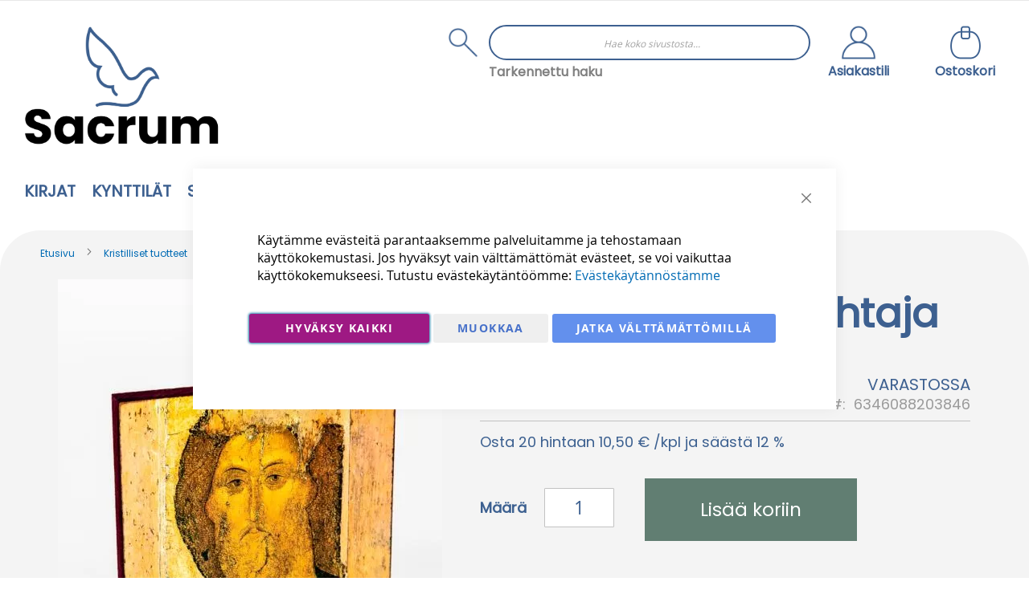

--- FILE ---
content_type: text/html; charset=UTF-8
request_url: https://sacrum.fi/kristilliset-lahjat/ikonit-ja-taulut/kristus-vapahtaja
body_size: 37121
content:
<!doctype html>
<html lang="fi">
    <head prefix="og: http://ogp.me/ns# fb: http://ogp.me/ns/fb# product: http://ogp.me/ns/product#">
        <script>
    var LOCALE = 'fi\u002DFI';
    var BASE_URL = 'https\u003A\u002F\u002Fsacrum.fi\u002F';
    var require = {
        'baseUrl': 'https\u003A\u002F\u002Fsacrum.fi\u002Fstatic\u002Fversion1767602932\u002Ffrontend\u002FCodaone\u002Fsacrum\u002Ffi_FI'
    };</script>        <meta charset="utf-8"/>
<meta name="title" content="Ikoni Kristus Vapahtaja"/>
<meta name="keywords" content="Ikoni Kristus Vapahtaja"/>
<meta name="robots" content="INDEX,FOLLOW"/>
<meta name="viewport" content="width=device-width, initial-scale=1"/>
<meta name="format-detection" content="telephone=no"/>
<title>Ikoni Kristus Vapahtaja</title>
<link  rel="stylesheet" type="text/css"  media="all" href="https://sacrum.fi/static/version1767602932/_cache/merged/203d0d7a1b08204dc95c4da7169b4eea.min.css" />
<link  rel="stylesheet" type="text/css"  media="all" href="https://sacrum.fi/static/version1767602932/frontend/Codaone/sacrum/fi_FI/Anowave_Ec/css/ec.min.css" />
<link  rel="stylesheet" type="text/css"  media="screen and (min-width: 768px)" href="https://sacrum.fi/static/version1767602932/frontend/Codaone/sacrum/fi_FI/css/styles-l.min.css" />
<link  rel="stylesheet" type="text/css"  media="print" href="https://sacrum.fi/static/version1767602932/frontend/Codaone/sacrum/fi_FI/css/print.min.css" />
<script  type="text/javascript"  src="https://sacrum.fi/static/version1767602932/frontend/Codaone/sacrum/fi_FI/requirejs/require.js"></script>
<script  type="text/javascript"  src="https://sacrum.fi/static/version1767602932/frontend/Codaone/sacrum/fi_FI/mage/requirejs/mixins.js"></script>
<script  type="text/javascript"  src="https://sacrum.fi/static/version1767602932/frontend/Codaone/sacrum/fi_FI/requirejs-config.js"></script>
<script  type="text/javascript"  src="https://sacrum.fi/static/version1767602932/frontend/Codaone/sacrum/fi_FI/Magento_Theme/js/ie11.fix.js"></script>
<script  type="text/javascript"  src="https://sacrum.fi/static/version1767602932/frontend/Codaone/sacrum/fi_FI/Anowave_Ec/js/ec.js"></script>
<script  type="text/javascript"  src="https://sacrum.fi/static/version1767602932/frontend/Codaone/sacrum/fi_FI/Anowave_Ec4/js/ec4.js"></script>
<link rel="preload" as="font" crossorigin="anonymous" href="https://sacrum.fi/static/version1767602932/frontend/Codaone/sacrum/fi_FI/fonts/opensans/light/opensans-300.woff2" />
<link rel="preload" as="font" crossorigin="anonymous" href="https://sacrum.fi/static/version1767602932/frontend/Codaone/sacrum/fi_FI/fonts/opensans/regular/opensans-400.woff2" />
<link rel="preload" as="font" crossorigin="anonymous" href="https://sacrum.fi/static/version1767602932/frontend/Codaone/sacrum/fi_FI/fonts/opensans/semibold/opensans-600.woff2" />
<link rel="preload" as="font" crossorigin="anonymous" href="https://sacrum.fi/static/version1767602932/frontend/Codaone/sacrum/fi_FI/fonts/opensans/bold/opensans-700.woff2" />
<link rel="preload" as="font" crossorigin="anonymous" href="https://sacrum.fi/static/version1767602932/frontend/Codaone/sacrum/fi_FI/fonts/Luma-Icons.woff2" />
<link  rel="icon" type="image/x-icon" href="https://sacrum.fi/media/favicon/stores/1/sacrum-logo-sinimusta_1.png" />
<link  rel="shortcut icon" type="image/x-icon" href="https://sacrum.fi/media/favicon/stores/1/sacrum-logo-sinimusta_1.png" />
<!-- Google Tag Manager -->
<script>(function(w,d,s,l,i){w[l]=w[l]||[];w[l].push({'gtm.start':
new Date().getTime(),event:'gtm.js'});var f=d.getElementsByTagName(s)[0],
j=d.createElement(s),dl=l!='dataLayer'?'&l='+l:'';j.async=true;j.src=
'https://www.googletagmanager.com/gtm.js?id='+i+dl;f.parentNode.insertBefore(j,f);
})(window,document,'script','dataLayer','GTM-W24HFSFS');</script>
<!-- End Google Tag Manager -->

<meta name="google-site-verification" content="QI1E22DrBYDF1qNyxteQN-v9fsKVz9ThcSlUyDzI2Do" />
<!-- Segment Pixel - Advertiser Pixel -->
<img src="https://secure.adnxs.com/seg?member_id=7458&add_code=128280A&t=2" width="1" height="1" style="display:none" />
<!-- End of Segment Pixel -->
<meta name="google-site-verification" content="9ON5ImS7Z_2bPXMkvf4HIbpM2kxDDm3F95xXxA5QWVo" />

<!-- Meta Pixel Code -->
<script>
!function(f,b,e,v,n,t,s)
{if(f.fbq)return;n=f.fbq=function(){n.callMethod?
n.callMethod.apply(n,arguments):n.queue.push(arguments)};
if(!f._fbq)f._fbq=n;n.push=n;n.loaded=!0;n.version='2.0';
n.queue=[];t=b.createElement(e);t.async=!0;
t.src=v;s=b.getElementsByTagName(e)[0];
s.parentNode.insertBefore(t,s)}(window, document,'script',
'https://connect.facebook.net/en_US/fbevents.js');
fbq('init', '1400527081575979');
fbq('track', 'PageView');
</script>
<noscript><img height="1" width="1" style="display:none"
src="https://www.facebook.com/tr?id=1400527081575979&ev=PageView&noscript=1"
/></noscript>
<!-- End Meta Pixel Code -->
<script>    window.dataLayer = window.dataLayer || [];
    function gtag() { dataLayer.push(arguments) }

    window.amConsentManager = window.amConsentManager || {
        consentStates: {
            denied: 'denied',
            granted: 'granted'
        },
        storageName: 'amConsentMode',
        gdprCookie: {
            cookieGroupName: 'amcookie_allowed',
            allCookiesAllowed: '0'
        },
        defaultConsentTypesData: {"ad_storage":{"default":"0","group":"2"},"analytics_storage":{"default":"0","group":"3"},"ad_user_data":{"default":"0","group":"2"},"ad_personalization":{"default":"0","group":"2"}},
        currentStoreId: 1,
        init: function () {
            this.initStorage();
            this.setDefaultConsent();
        },
        initStorage: function () {
            const persistedConsentTypes = this.getPersistedConsentTypeState();

            if (Object.keys(persistedConsentTypes).length !== 0 && !this.shouldResetConsentState(persistedConsentTypes)) {
                return;
            }

            let consentState = {};
            for (const [type, data] of Object.entries(this.defaultConsentTypesData)) {
                consentState[type] = {
                    group: data.group,
                    status: data.default === '1' ? this.consentStates.granted : this.consentStates.denied
                };
            }

            this.resetAllowedCookiesGroups();
            this.persistConsentTypeState(consentState);
        },
        setDefaultConsent: function () {
            gtag('consent', 'default', this.getPersistedConsentTypeStateForGtag());
        },
        updateConsent: function (consent) {
            const storageConsent = this.getPersistedConsentTypeState();
            const consentState = {...storageConsent, ...consent};

            this.persistConsentTypeState(consentState);
            gtag('consent', 'update', this.getPersistedConsentTypeStateForGtag());
        },
        getConsentTypeStateByGroupIds: function (groups) {
            let consentTypeState = {};

            for (const [type, data] of Object.entries(this.defaultConsentTypesData)) {
                consentTypeState[type] = {
                    group: data.group,
                    status: (groups.includes(data.group) || groups.includes(this.gdprCookie.allCookiesAllowed))
                        ? this.consentStates.granted
                        : this.consentStates.denied
                }
            }

            return consentTypeState;
        },
        persistConsentTypeState: function (consentTypeState) {
            let persistedState = this.getPersistedConsentTypeState(false);
            persistedState[this.currentStoreId] = consentTypeState;
            localStorage.setItem(this.storageName, JSON.stringify(persistedState));
        },
        getPersistedConsentTypeState: function (forCurrentStore = true) {
            let persistedStates = JSON.parse(localStorage.getItem(this.storageName)) ?? {};

            if (forCurrentStore) {
                return persistedStates?.[this.currentStoreId] ?? {};
            }

            return persistedStates;
        },
        getPersistedConsentTypeStateForGtag: function () {
            let consentTypeState = {};
            let persistedState = this.getPersistedConsentTypeState();

            for (const [type, data] of Object.entries(persistedState)) {
                consentTypeState[type] = data.status;
            }

            return consentTypeState;
        },
        shouldResetConsentState: function (persistedConsentTypes) {
            if (Object.keys(persistedConsentTypes).length != Object.keys(this.defaultConsentTypesData).length) {
                return true;
            }

            for (const [type, data] of Object.entries(persistedConsentTypes)) {
                if (data.group !== this.defaultConsentTypesData[type].group) {
                    return true;
                }
            }

            return false;
        },
        resetAllowedCookiesGroups: function () {
            document.cookie = this.gdprCookie.cookieGroupName + '=0;max-age=-1;domain=' + location.hostname
        }
    };

    window.amConsentManager.init();
</script>
        <!-- BEGIN GOOGLE ANALYTICS CODE -->
<script type="text/x-magento-init">
{
    "*": {
        "Magento_GoogleAnalytics/js/google-analytics": {
            "isCookieRestrictionModeEnabled": 0,
            "currentWebsite": 1,
            "cookieName": "user_allowed_save_cookie",
            "ordersTrackingData": [],
            "pageTrackingData": {"optPageUrl":"","isAnonymizedIpActive":false,"accountId":"G-HVYY2NJ8W6"}        }
    }
}
</script>
<!-- END GOOGLE ANALYTICS CODE -->

    <!-- BEGIN GOOGLE ANALYTICS 4 CODE -->
    <script type="text/x-magento-init">
    {
        "*": {
            "Magento_GoogleGtag/js/google-analytics": {"isCookieRestrictionModeEnabled":false,"currentWebsite":1,"cookieName":"user_allowed_save_cookie","pageTrackingData":{"optPageUrl":"","measurementId":"G-HVYY2NJ8W6"},"ordersTrackingData":[],"googleAnalyticsAvailable":true}        }
    }
    </script>
    <!-- END GOOGLE ANALYTICS 4 CODE -->

            <!-- BEGIN GOOGLE ADWORDS CODE -->
    <script type="text/x-magento-init">
    {
        "*": {
            "Magento_GoogleGtag/js/google-adwords": {
                "conversionId": "816314501",
                "gtagSiteSrc": "https://www.googletagmanager.com/gtag/js?id=816314501"
            }
        }
    }
    </script>
    <!-- END GOOGLE ADWORDS CODE -->
    <script type="text/x-magento-init">
        {
            "*": {
                "Magento_PageCache/js/form-key-provider": {
                    "isPaginationCacheEnabled":
                        0                }
            }
        }
    </script>
<script data-ommit="true" nonce="cWZhZHkzc3F3Z2drNHc1eWx1MDYybXA5ZzRuY2gxNHQ="></script>

<script data-ommit="true" nonce="cWZhZHkzc3F3Z2drNHc1eWx1MDYybXA5ZzRuY2gxNHQ=">

	window.dataLayer = window.dataLayer || [];

		
	window.AEC = window.AEC || {};

		
	AEC.Const = 
	{
		TIMING_CATEGORY_ADD_TO_CART:		'Add To Cart Time',
		TIMING_CATEGORY_REMOVE_FROM_CART:	'Remove From Cart Time',
		TIMING_CATEGORY_PRODUCT_CLICK:		'Product Detail Click Time',
		TIMING_CATEGORY_CHECKOUT:			'Checkout Time',
		TIMING_CATEGORY_CHECKOUT_STEP:		'Checkout Step Time',
		TIMING_CATEGORY_PRODUCT_WISHLIST:	'Add to Wishlist Time',
		TIMING_CATEGORY_PRODUCT_COMPARE:	'Add to Compare Time'
	};

	AEC.Const.URL 					= 'https://sacrum.fi/';
	AEC.Const.VARIANT_DELIMITER 	= '-';
	AEC.Const.VARIANT_DELIMITER_ATT = ':';

		
	AEC.Const.CHECKOUT_STEP_SHIPPING 	= 1;
	AEC.Const.CHECKOUT_STEP_PAYMENT  	= 2;
	AEC.Const.CHECKOUT_STEP_ORDER  		= 3;

		
	AEC.Const.DIMENSION_SEARCH = 18;

	
	AEC.Const.COOKIE_DIRECTIVE 								= false;
	AEC.Const.COOKIE_DIRECTIVE_ENGINE 						= 0;
	AEC.Const.COOKIE_DIRECTIVE_SEGMENT_MODE 				= false;
	AEC.Const.COOKIE_DIRECTIVE_SEGMENT_MODE_EVENTS			= ["cookieConsentGranted"];	
	AEC.Const.COOKIE_DIRECTIVE_CONSENT_GRANTED_EVENT 		= "cookieConsentGranted";
	AEC.Const.COOKIE_DIRECTIVE_CONSENT_DECLINE_EVENT 		= "cookieConsentDeclined";
	

		
	AEC.Const.COOKIE_DIRECTIVE_CONSENT_GRANTED = AEC.CookieConsent.getConsent("cookieConsentGranted");


	
	AEC.Const.COOKIE_DIRECTIVE_OVERRIDE_DECLINE = false;
	
		
	AEC.Const.CATALOG_CATEGORY_ADD_TO_CART_REDIRECT_EVENT = "catalogCategoryAddToCartRedirect";

		
	AEC.Message = 
	{
		confirm: 			 true,
		confirmRemoveTitle:  "Oletko varma?",
		confirmRemove: 		 "Oletko varma, ett\u00e4 haluat poistaa t\u00e4m\u00e4n tuotteen ostoskorista?"
	};
			
	AEC.storeName 			= "Fi";
	AEC.currencyCode	 	= "EUR";
	AEC.useDefaultValues 	= false;
	AEC.facebook 			= false;
	AEC.facebookInitParams 	= [];

		
	AEC.SUPER = [];

		
	AEC.CONFIGURABLE_SIMPLES = [];

	
	AEC.BUNDLE = {"bundles":[],"options":[]};

	
	AEC.localStorage = true;

		
	AEC.summary = false;

	
	AEC.reset = false;

	
	AEC.tax = 1;

	
	AEC.simples = false;
	
</script>
<script data-ommit="true" nonce="cWZhZHkzc3F3Z2drNHc1eWx1MDYybXA5ZzRuY2gxNHQ=">

    (summary => 
    {
    	if (summary)
    	{
        	let getSummary = (event) => 
        	{
            	AEC.Request.post("https:\/\/sacrum.fi\/datalayer\/index\/cart\/",{ event:event }, (response) => 
            	{
                	dataLayer.push(response);
               	});
            };

            ['ec.cookie.remove.item.data','ec.cookie.update.item.data','ec.cookie.add.data'].forEach(event => 
            {
            	AEC.EventDispatcher.on(event, (event => 
            	{
                	return () => 
                	{
                    	setTimeout(() => { getSummary(event); }, 2000);
                    };
                })(event));
            });
    	}
    })(AEC.summary);
	
</script><script data-ommit="true" nonce="cWZhZHkzc3F3Z2drNHc1eWx1MDYybXA5ZzRuY2gxNHQ=">

    if ('undefined' !== typeof AEC && AEC.GA4)
    {
    	AEC.GA4.enabled = true;

    	    	
    	AEC.GA4.conversion_event = "purchase";

    	    	
    	AEC.GA4.currency = "EUR";

    	    	
    	AEC.GA4.quote = [];
    }
    
</script><script data-ommit="true" nonce="cWZhZHkzc3F3Z2drNHc1eWx1MDYybXA5ZzRuY2gxNHQ=">

		
	window.dataLayer = window.dataLayer || [];

	
	
		
	var dataLayerTransport = (function()
	{
		var data = [];
		
		return {
			data:[],
			push: function(data)
			{
				this.data.push(data);
				
				return this;
			},
			serialize: function()
			{
				return this.data;
			}
		}	
	})();
	
</script><script data-ommit="true" nonce="cWZhZHkzc3F3Z2drNHc1eWx1MDYybXA5ZzRuY2gxNHQ=">

	/* Dynamic remarketing */
	window.google_tag_params = window.google_tag_params || {};

	/* Default pagetype */
	window.google_tag_params.ecomm_pagetype = "product";

	/* Grouped products collection */
	window.G = [];

	/**
	 * Global revenue 
	 */
	window.revenue = 0;

	/**
	 * DoubleClick
	 */
	window.DoubleClick = 
	{
		DoubleClickRevenue:	 	0,
		DoubleClickTransaction: 0,
		DoubleClickQuantity: 	0
	};
	
	
	AEC.Cookie.visitor({"pageType":"product","websiteCountry":"FI","websiteLanguage":"fi_FI","visitorLoginState":"Logged out","visitorLifetimeValue":0,"visitorExistingCustomer":"Ei","clientStatus":"Not client","visitorType":"NOT LOGGED IN","currentStore":"Fi"}).push(dataLayer, false);
	
</script>

	<script data-ommit="true" nonce="cWZhZHkzc3F3Z2drNHc1eWx1MDYybXA5ZzRuY2gxNHQ=">

		
		
			(params => 
			{
				window.google_tag_params.ecomm_pagetype 	= params.ecomm_pagetype;
	    		window.google_tag_params.ecomm_category 	= params.ecomm_category;

	    		window.google_tag_params.ecomm_prodid		= (pid => 
				{
					if(window.location.hash)
					{
						let hash = window.location.hash.substring(1);

						Object.entries(AEC.CONFIGURABLE_SIMPLES).forEach(([key, configurable]) => 
						{
							Object.entries(configurable.configurations).forEach(([key, value]) => 
							{
								let compare = [value.value,value.label].join('=');

								if (-1 !== hash.indexOf(compare))
								{
									pid = configurable.id;
								}
							});
						});	
					}

					return pid;
					
				})(params.ecomm_prodid);

	    		window.google_tag_params.ecomm_totalvalue 	= params.ecomm_totalvalue;

			})({"ecomm_pagetype":"product","ecomm_category":"Kristilliset  tuotteet\/Ikonit ja taulut","ecomm_prodid":"6346088203846","ecomm_totalvalue":11.9});

    		window.google_tag_params.returnCustomer 	=  false;

    	
				
		
		(payload => 
		{
			AEC.CookieConsent.queue(() => 
			{
				AEC.Cookie.detail(payload).push(dataLayer);
				
			}).process();

						
			dataLayerTransport.push(payload);

            
            document.addEventListener("DOMContentLoaded", () => 
            {
            	let items = (function()
            	{
            		var items = [], trace = {};
            
            		document.querySelectorAll('[data-event=select_item]').forEach(element => 
            		{
            			let entity = 
            			{
            					
            				item_id: 		element.dataset.id,
            				item_name: 		element.dataset.name,
            				item_list_name: element.dataset.list,
            				item_list_id:	element.dataset.list,
            				item_brand: 	element.dataset.brand,
            				category:		element.dataset.category,
            				price: 			parseFloat(element.dataset.price),
            				index: 			parseFloat(element.dataset.position),
            				currency:		AEC.GA4.currency,
            				quantity: 		1,
            				remarketingFacebookId: element.dataset.remarketingFacebookId,
            				remarketingAdwordsId:  element.dataset.remarketingAdwordsId,
            				google_business_vertical: 'retail',
            				dimension10: element.dataset['dimension10']
            			};

            			Object.assign(entity, entity, AEC.GA4.augmentCategories(entity));
            
                    	var attributes = element.dataset.attributes;
            
                    	if (attributes)
            	        {
                	        Object.entries(JSON.parse(attributes)).forEach(([key, value]) => 
                	        {
                    	        entity[key] = value;
                	        });
                	    }

                	    if (!trace.hasOwnProperty(entity.item_id))
                	    {
                    	    trace[entity.item_id] = true;
                    	    
            				items.push(entity);
                	    }
                	});
            
            		return items;
            	})();

            	if (items.length)
            	{
            		let data = {"currency":"EUR","ecommerce":{"item_list_id":"Mixed Products","item_list_name":"Mixed Products"},"event":"view_item_list"};

            	    data.ecommerce['items'] = items;

            	    AEC.CookieConsent.queue(() => 
        			{
            			AEC.Cookie.impressions(data).push(dataLayer);
            			
        			}).process();
            	}
            });
            
		})({"ecommerce":{"currency":"EUR","value":11.9,"items":[{"item_id":"6346088203846","item_name":"Ikoni Kristus Vapahtaja","price":11.9,"item_brand":"","item_reviews_count":0,"item_rating_summary":0,"google_business_vertical":"retail","dimension10":"Varastossa","quantity":1,"index":0,"item_category":"Kristilliset  tuotteet","item_category2":"Ikonit ja taulut"}]},"event":"view_item","currentStore":"Fi"});
		

				
		window.G = [];

		
			if (window.G)
			{
				window.G.forEach(entity => 
				{
					AEC.CookieConsent.queue(() => 
					{
						let g = {"currency":"EUR","ecommerce":{"item_list_id":"Grouped products","item_list_name":"Grouped products"},"event":"view_item","value":0};

						g.value = entity.price;
						
						g.ecommerce['items'] = [ entity ];

						AEC.Cookie.detail(g).push(dataLayer);
						
					}).process();
				});
			}

		
			</script>


<script data-ommit="true" nonce="cWZhZHkzc3F3Z2drNHc1eWx1MDYybXA5ZzRuY2gxNHQ=">

    	
</script>
<script data-ommit="true" nonce="cWZhZHkzc3F3Z2drNHc1eWx1MDYybXA5ZzRuY2gxNHQ=">AEC.Bind.apply({"performance":false})</script>

<script data-rocketjavascript="false">
    var MagefanWebP = {

        _canUseWebP: null,

        getUserAgentInfo: function(){
            try {
                var ua = navigator.userAgent,
                    tem,
                    M = ua.match(/(opera|chrome|safari|firefox|msie|trident(?=\/))\/?\s*(\d+)/i) || [];
                if (/trident/i.test(M[1])) {
                    tem = /\brv[ :]+(\d+)/g.exec(ua) || [];
                    return ['IE', (tem[1] || '')];
                }
                if (M[1] === 'Chrome') {
                    tem = ua.match(/\b(OPR|Edge)\/(\d+)/);
                    if (tem != null) {
                        tem = tem.slice(1);
                        tem[0] = tem[0].replace('OPR', 'Opera');
                        return tem;
                    }
                }
                M = M[2] ? [M[1], M[2]] : [navigator.appName, navigator.appVersion, '-?'];
                if ((tem = ua.match(/version\/(\d+)/i)) != null) M.splice(1, 1, tem[1]);
                return M;
            } catch (e) {
                return ['', 0];
            }
        },

        canUseWebP: function(){

            

            if (null !== this._canUseWebP){
                return this._canUseWebP;
            }

            try {
                var elem = document.createElement('canvas');
                if (!!(elem.getContext && elem.getContext('2d'))) {
                    var r = (elem.toDataURL('image/webp').indexOf('data:image/webp') == 0);
                    if (!r) {
                        var ua = this.getUserAgentInfo();
                        if (ua && ua.length > 1) {
                            ua[0] = ua[0].toLowerCase();
                            if ('firefox' == ua[0] && parseInt(ua[1]) >= 65) {
                                this._canUseWebP = true;
                                return this._canUseWebP;
                            }
                            if ('edge' == ua[0] && parseInt(ua[1]) >= 18) {
                                this._canUseWebP = true;
                                return this._canUseWebP;
                            }
                            if ('safari' == ua[0]) {
                                if (navigator.platform.includes('Mac')) {
                                    if (parseInt(ua[1]) >= 16) {
                                        this._canUseWebP = true;
                                    }
                                } else {
                                    if (parseInt(ua[1]) >= 15) {
                                        this._canUseWebP = true;
                                    }
                                }

                                return this._canUseWebP;
                            }
                        }
                    }

                    this._canUseWebP = r;
                    return this._canUseWebP;
                }
                this._canUseWebP = false;
                return this._canUseWebP;
            } catch (e) {
                console.log(e);
                this._canUseWebP = false;
                return this._canUseWebP;
            }
        },

        getOriginWebPImage: function(src) {
            if (src.indexOf('mf_webp') == -1) {
                return src;
            }

            var array = src.split('/');
            var imageFormat = '';

            for (var i = 0; i < array.length; i++) {
                if (array[i] == 'mf_webp') {
                    imageFormat = array[i + 1];
                    array.splice(i, 3);
                    break;
                }
            }
            src = array.join('/');
            return src.replace('.webp', '.' + imageFormat);
        },

        getWebUrl: function (imageUrl) {
            /* @var string */
            imageUrl = imageUrl.trim();
            var baseUrl = 'https://sacrum.fi/';
            var imageFormat = imageUrl.split('.').pop();

            if ('webp' === imageFormat) {
                return imageUrl;
            }

            var mediaBaseUrl = 'https://sacrum.fi/media/';
            var staticBaseUrl = 'https://sacrum.fi/static/';

            if (imageUrl.indexOf(mediaBaseUrl) == -1 && imageUrl.indexOf(staticBaseUrl) == -1) {
                mediaBaseUrl = baseUrl + 'media/';
                staticBaseUrl = baseUrl + 'static/';

                if (imageUrl.indexOf(mediaBaseUrl) == -1 && imageUrl.indexOf(staticBaseUrl) == -1) {
                    return false;
                }
            }

            var imagePath = imageUrl;
            imagePath = imagePath.replace(mediaBaseUrl, 'media/');
            imagePath = imagePath.replace(staticBaseUrl, 'static/');
            imagePath = imagePath.replace(baseUrl + 'pub/media/', 'media/');
            imagePath = imagePath.replace(baseUrl + 'pub/static/', 'static/');
            imagePath = imagePath.replace(/\.(jpe?g|png|gif)$/i, '.webp');
            imagePath = mediaBaseUrl + 'mf_webp/' + imageFormat + '/' + imagePath;
            imagePath = imagePath.replace('%20', ' ');
            imagePath = imagePath.replace(/version\d{10}\//g, '');
            return imagePath;
        }
    };

    /* MagicToolboxContainer Fix */
    function MagefanWebPMagicToolboxContainerFix()
    {
        if (!MagefanWebP.canUseWebP()) {
            (function(){
                var i;
                var els = document.querySelectorAll('.MagicToolboxContainer a, .MagicToolboxContainer img');
                if (!els) return;
                var el;
                for (i=0; i<els.length; i++) {
                    el = els[i];
                    if (el.href) {
                        el.href = MagefanWebP.getOriginWebPImage(el.href);
                    }

                    if (el.getAttribute('webpimg')) {
                        el.src = MagefanWebP.getOriginWebPImage(el.getAttribute('webpimg'));
                    } else {
                        if (el.src) {
                            el.src = MagefanWebP.getOriginWebPImage(el.src);
                        }
                    }

                    if (el.dataset && el.dataset.image) {
                        el.dataset.image = MagefanWebP.getOriginWebPImage(el.dataset.image);
                    }

                }
            })();
        } else {
            replacePixelMagicToolbox();
            checkIfPixelReplaced();
        }
    }

    function replacePixelMagicToolbox() {
        (function() {
            var i, els = document.querySelectorAll('.MagicToolboxContainer img');

            if (!els) return;
            var el;

            for (i=0; i<els.length; i++) {
                el = els[i];

                if (el.getAttribute('webpimg')) {
                    el.src = el.getAttribute('webpimg');
                }
            }
        })();
    }

    function checkIfPixelReplaced() {
        var intervalCounter = 0,
            waitForMagicToolbox = setInterval(function() {
                if (document.querySelectorAll('figure img[src$="/p.jpg"]').length) {
                    replacePixelMagicToolbox();
                    clearInterval(waitForMagicToolbox);
                }

                if (intervalCounter > 10) {
                    clearInterval(waitForMagicToolbox);
                }

                intervalCounter++;
            }, 500);
    }


    function updateBodyClassAndFallbackToOriginalImagesIfNoWebPSupport()
    {

        if (!MagefanWebP.canUseWebP()) {
            document.body.className += ' no-webp ';

            (function(){
                var i;
                var els = document.querySelectorAll('a[href$=".webp"]');
                if (!els) return;
                var el;
                for (i=0; i<els.length; i++) {
                    el = els[i];
                    if (el.href) {
                         el.href = MagefanWebP.getOriginWebPImage(el.href);
                    }
                }
            })();
        } else {
            document.body.className += ' webp-supported ';
        }
    }

    document.addEventListener('DOMContentLoaded', updateBodyClassAndFallbackToOriginalImagesIfNoWebPSupport);
    document.addEventListener('breeze:load', updateBodyClassAndFallbackToOriginalImagesIfNoWebPSupport);


</script>
<script>
    document.addEventListener('DOMContentLoaded', function(e){
        if (!MagefanWebP.canUseWebP()) {
            /* Replace some custom webp images with original one if webp is not supported */
            /* Can add <a> tag in future as well */
            setInterval(function(){
                document.querySelectorAll("img[src$='.webp']:not(.no-origin-webp-img)").forEach(function(el){
                    var scr = el.getAttribute('src');
                    var newScr = MagefanWebP.getOriginWebPImage(scr);

                    if (scr != newScr) {
                        el.setAttribute('src', newScr);
                    } else {
                        el.classList.add('no-origin-webp-img');
                    }
                });

            }, 1000);
        }

        function processLazyPictureImg(img)
        {
            var src = img.getAttribute('src');
            var keys = ['original', 'src', 'lazyload'];
            var original, _original;
            for (var i=0;i<keys.length;i++) {
                _original = img.getAttribute('data-' + keys[i]);
                if (_original) {
                    original = _original;
                    break;
                }
            }
            if (original == src) {

                if (img.getAttribute('data-mf-lazy-picture-img')) return;
                img.setAttribute('data-mf-lazy-picture-img', 1);


                img.parentElement.querySelectorAll('source').forEach(function(el){
                    var srcset = el.getAttribute('srcset');
                    var originalset = el.getAttribute('data-originalset');
                    if (originalset && (originalset != srcset)) {
                        el.setAttribute('srcset', originalset);
                        el.classList.remove('lazyload');
                    }
                });

                var lazyLoader = img.closest('.lazy-loader');
                if (lazyLoader) {
                    lazyLoader.classList.remove('lazy-loader');
                }

                document.querySelectorAll("picture img[src='"+src+"']").forEach(function(img){
                    processLazyPictureImg(img);
                });

            }
        }

        document.querySelectorAll('picture img[data-original],picture img[data-src],picture img[data-lazyload]').forEach(function(el){
            el.addEventListener('load', function(e){
                processLazyPictureImg(e.target);
            });
            processLazyPictureImg(el);
        });
    });
</script>
<style>
    picture.mfwebp source.lazyload,
    picture.mfwebp source.lazy {background:none;content:none;}
</style>

<meta property="og:type" content="product" />
<meta property="og:title"
      content="Ikoni&#x20;Kristus&#x20;Vapahtaja" />
<meta property="og:image"
      content="https://sacrum.fi/media/catalog/product/cache/9956361d1bd941c813a7213f02b18b41/v/a/vapahtaja.jpg" />
<meta property="og:description"
      content="Ikoni&#x20;Ven&#xE4;j&#xE4;lt&#xE4;&#x20;vuodelta&#x20;1420.&#xA0;Valmistettu&#x20;Suomessa&#x20;painokuvasta&#x20;puutaustalle." />
<meta property="og:url" content="https://sacrum.fi/kristilliset-lahjat/ikonit-ja-taulut/kristus-vapahtaja" />
    <meta property="product:price:amount" content="11.9"/>
    <meta property="product:price:currency"
      content="EUR"/>
<style>
	.ec-gtm-cookie-directive > div { background: #ffffff; color: #000000; -webkit-border-radius: 8px; -moz-border-radius: 8px; -ms-border-radius: 8px; -o-border-radius: 8px; border-radius: 8px;  }
	.ec-gtm-cookie-directive > div > div > div a.action.accept,
    .ec-gtm-cookie-directive > div > div > div a.action.accept-all { color: #8bc53f; }
	.ec-gtm-cookie-directive > div > div > div a.action.refuse,
    .ec-gtm-cookie-directive > div > div > div a.action.customize { color: #000000; }
	.ec-gtm-cookie-directive > div > div > div .ec-gtm-cookie-directive-note-toggle { color: #8bc53f; }
    .ec-gtm-cookie-directive-segments { background: #ffffff; }
    .ec-gtm-cookie-directive-segments > div input[type="checkbox"] + label:before { border:1px solid #000000; }  
</style>    </head>
    <body data-container="body"
          data-mage-init='{"loaderAjax": {}, "loader": { "icon": "https://sacrum.fi/static/version1767602932/frontend/Codaone/sacrum/fi_FI/images/loader-2.gif"}}'
        id="html-body" class="catalog-product-view product-kristus-vapahtaja categorypath-kristilliset-lahjat-ikonit-ja-taulut category-ikonit-ja-taulut page-layout-1column">
        
<script type="text/x-magento-init">
    {
        "*": {
            "Magento_PageBuilder/js/widget-initializer": {
                "config": {"[data-content-type=\"slider\"][data-appearance=\"default\"]":{"Magento_PageBuilder\/js\/content-type\/slider\/appearance\/default\/widget":false},"[data-content-type=\"map\"]":{"Magento_PageBuilder\/js\/content-type\/map\/appearance\/default\/widget":false},"[data-content-type=\"row\"]":{"Magento_PageBuilder\/js\/content-type\/row\/appearance\/default\/widget":false},"[data-content-type=\"tabs\"]":{"Magento_PageBuilder\/js\/content-type\/tabs\/appearance\/default\/widget":false},"[data-content-type=\"slide\"]":{"Magento_PageBuilder\/js\/content-type\/slide\/appearance\/default\/widget":{"buttonSelector":".pagebuilder-slide-button","showOverlay":"hover","dataRole":"slide"}},"[data-content-type=\"banner\"]":{"Magento_PageBuilder\/js\/content-type\/banner\/appearance\/default\/widget":{"buttonSelector":".pagebuilder-banner-button","showOverlay":"hover","dataRole":"banner"}},"[data-content-type=\"buttons\"]":{"Magento_PageBuilder\/js\/content-type\/buttons\/appearance\/inline\/widget":false},"[data-content-type=\"products\"][data-appearance=\"carousel\"]":{"Magento_PageBuilder\/js\/content-type\/products\/appearance\/carousel\/widget":false}},
                "breakpoints": {"desktop":{"label":"Desktop","stage":true,"default":true,"class":"desktop-switcher","icon":"Magento_PageBuilder::css\/images\/switcher\/switcher-desktop.svg","conditions":{"min-width":"1024px"},"options":{"products":{"default":{"slidesToShow":"4"}}}},"tablet":{"conditions":{"max-width":"1024px","min-width":"768px"},"options":{"products":{"default":{"slidesToShow":"4"},"continuous":{"slidesToShow":"3"}}}},"mobile":{"label":"Mobile","stage":true,"class":"mobile-switcher","icon":"Magento_PageBuilder::css\/images\/switcher\/switcher-mobile.svg","media":"only screen and (max-width: 768px)","conditions":{"max-width":"768px","min-width":"640px"},"options":{"products":{"default":{"slidesToShow":"3"}}}},"mobile-small":{"conditions":{"max-width":"640px"},"options":{"products":{"default":{"slidesToShow":"2"},"continuous":{"slidesToShow":"1"}}}},"big-screen":{"conditions":{"max-width":"1300px"},"options":{"products":{"default":{"slidesToShow":"3"}}}},"medium-screen":{"conditions":{"max-width":"1000px"},"options":{"products":{"default":{"slidesToShow":"2"}}}},"small-screen":{"conditions":{"max-width":"550px"},"options":{"products":{"default":{"slidesToShow":"1"}}}}}            }
        }
    }
</script>

<div class="cookie-status-message" id="cookie-status">
    The store will not work correctly when cookies are disabled.</div>
<script type="text&#x2F;javascript">document.querySelector("#cookie-status").style.display = "none";</script>
<script type="text/x-magento-init">
    {
        "*": {
            "cookieStatus": {}
        }
    }
</script>

<script type="text/x-magento-init">
    {
        "*": {
            "mage/cookies": {
                "expires": null,
                "path": "\u002F",
                "domain": ".sacrum.fi",
                "secure": true,
                "lifetime": "3600"
            }
        }
    }
</script>
    <noscript>
        <div class="message global noscript">
            <div class="content">
                <p>
                    <strong>JavaScript seems to be disabled in your browser.</strong>
                    <span>
                        For the best experience on our site, be sure to turn on Javascript in your browser.                    </span>
                </p>
            </div>
        </div>
    </noscript>

<script>
    window.cookiesConfig = window.cookiesConfig || {};
    window.cookiesConfig.secure = true;
</script><script>    require.config({
        map: {
            '*': {
                wysiwygAdapter: 'mage/adminhtml/wysiwyg/tiny_mce/tinymceAdapter'
            }
        }
    });</script><script>    require.config({
        paths: {
            googleMaps: 'https\u003A\u002F\u002Fmaps.googleapis.com\u002Fmaps\u002Fapi\u002Fjs\u003Fv\u003D3.53\u0026key\u003D'
        },
        config: {
            'Magento_PageBuilder/js/utils/map': {
                style: '',
            },
            'Magento_PageBuilder/js/content-type/map/preview': {
                apiKey: '',
                apiKeyErrorMessage: 'You\u0020must\u0020provide\u0020a\u0020valid\u0020\u003Ca\u0020href\u003D\u0027https\u003A\u002F\u002Fsacrum.fi\u002Fadminhtml\u002Fsystem_config\u002Fedit\u002Fsection\u002Fcms\u002F\u0023cms_pagebuilder\u0027\u0020target\u003D\u0027_blank\u0027\u003EGoogle\u0020Maps\u0020API\u0020key\u003C\u002Fa\u003E\u0020to\u0020use\u0020a\u0020map.'
            },
            'Magento_PageBuilder/js/form/element/map': {
                apiKey: '',
                apiKeyErrorMessage: 'You\u0020must\u0020provide\u0020a\u0020valid\u0020\u003Ca\u0020href\u003D\u0027https\u003A\u002F\u002Fsacrum.fi\u002Fadminhtml\u002Fsystem_config\u002Fedit\u002Fsection\u002Fcms\u002F\u0023cms_pagebuilder\u0027\u0020target\u003D\u0027_blank\u0027\u003EGoogle\u0020Maps\u0020API\u0020key\u003C\u002Fa\u003E\u0020to\u0020use\u0020a\u0020map.'
            },
        }
    });</script><script>
    require.config({
        shim: {
            'Magento_PageBuilder/js/utils/map': {
                deps: ['googleMaps']
            }
        }
    });</script>
<script type="text&#x2F;javascript">window.isGdprCookieEnabled = true;

require(['Amasty_GdprFrontendUi/js/modal-show'], function (modalConfigInit) {
    modalConfigInit({"isDeclineEnabled":1,"barLocation":0,"policyText":"K\u00e4yt\u00e4mme ev\u00e4steit\u00e4 parantaaksemme palveluitamme ja tehostamaan k\u00e4ytt\u00f6kokemustasi. Jos hyv\u00e4ksyt vain v\u00e4ltt\u00e4m\u00e4tt\u00f6m\u00e4t ev\u00e4steet, se voi vaikuttaa k\u00e4ytt\u00f6kokemukseesi. Tutustu ev\u00e4stek\u00e4yt\u00e4nt\u00f6\u00f6mme: <a href='evasteet' title='Cookie Policy' target='_blank'>Ev\u00e4stek\u00e4yt\u00e4nn\u00f6st\u00e4mme<\/a>","firstShowProcess":"0","cssConfig":{"backgroundColor":null,"policyTextColor":null,"textColor":null,"titleColor":null,"linksColor":null,"acceptBtnColor":"#940075","acceptBtnColorHover":"#AE0089","acceptBtnTextColor":null,"acceptBtnTextColorHover":null,"acceptBtnOrder":null,"allowBtnTextColor":null,"allowBtnTextColorHover":null,"allowBtnColor":"#EFEFEF","allowBtnColorHover":"#F1F1F1","allowBtnOrder":null,"declineBtnTextColorHover":null,"declineBtnColorHover":"#6D9AF8","declineBtnTextColor":"#FFFFFF","declineBtnColor":"#6390ED","declineBtnOrder":null},"isPopup":true,"isModal":false,"className":"amgdprjs-bar-template","buttons":[{"label":"Hyv\u00e4ksy kaikki","dataJs":"accept","class":"-allow -save","action":"allowCookies"},{"label":"Muokkaa","dataJs":"settings","class":"-settings"},{"label":"Jatka v\u00e4ltt\u00e4m\u00e4tt\u00f6mill\u00e4","dataJs":"decline","class":"-decline","action":"declineCookie"}],"template":"<div role=\"alertdialog\"\n     tabindex=\"-1\"\n     class=\"modal-popup _show amgdprcookie-bar-container <% if (data.isPopup) { %>-popup<% } %>\" data-amcookie-js=\"bar\">\n    <span tabindex=\"0\" class=\"amgdprcookie-focus-guard\" data-focus-to=\"last\"><\/span>\n    <button class=\"action-close\" data-amcookie-js=\"close-cookiebar\" type=\"button\">\n        <span data-bind=\"i18n: 'Close'\"><\/span>\n    <\/button>\n    <div class=\"amgdprcookie-bar-block\">\n        <div class=\"amgdprcookie-policy\"><%= data.policyText %><\/div>\n        <div class=\"amgdprcookie-buttons-block\">\n            <% _.each(data.buttons, function(button) { %>\n            <button class=\"amgdprcookie-button <%= button.class %>\" disabled data-amgdprcookie-js=\"<%= button.dataJs %>\"><%= button.label %><\/button>\n            <% }); %>\n        <\/div>\n    <\/div>\n    <span tabindex=\"0\" class=\"amgdprcookie-focus-guard\" data-focus-to=\"first\"><\/span>\n<\/div>\n\n<style>\n    <% if(css.backgroundColor){ %>\n    .amgdprcookie-bar-container {\n        background-color: <%= css.backgroundColor %>\n    }\n    <% } %>\n    <% if(css.policyTextColor){ %>\n    .amgdprcookie-bar-container .amgdprcookie-policy {\n        color: <%= css.policyTextColor %>;\n    }\n    <% } %>\n    <% if(css.textColor){ %>\n    .amgdprcookie-bar-container .amgdprcookie-text {\n        color: <%= css.textColor %>;\n    }\n    <% } %>\n    <% if(css.titleColor){ %>\n    .amgdprcookie-bar-container .amgdprcookie-header {\n        color: <%= css.titleColor %>;\n    }\n    <% } %>\n    <% if(css.linksColor){ %>\n    .amgdprcookie-bar-container .amgdprcookie-link,\n    .amgdprcookie-bar-container .amgdprcookie-policy a {\n        color: <%= css.linksColor %>;\n    }\n    <% } %>\n    <% if(css.acceptBtnOrder || css.acceptBtnColor || css.acceptBtnTextColor){ %>\n    .amgdprcookie-bar-container .amgdprcookie-button.-save {\n        <% if(css.acceptBtnOrder) { %>order: <%= css.acceptBtnOrder %>; <% } %>\n        <% if(css.acceptBtnColor) { %>\n            background-color: <%= css.acceptBtnColor %>;\n            border-color: <%= css.acceptBtnColor %>;\n        <% } %>\n        <% if(css.acceptBtnTextColor) { %>color: <%= css.acceptBtnTextColor %>; <% } %>\n    }\n    <% } %>\n    <% if(css.acceptBtnColorHover || css.acceptBtnTextColorHover){ %>\n    .amgdprcookie-bar-container .amgdprcookie-button.-save:hover {\n        <% if(css.acceptBtnColorHover) { %>\n            background-color: <%= css.acceptBtnColorHover %>;\n            border-color: <%= css.acceptBtnColorHover %>;\n        <% } %>\n        <% if(css.acceptBtnTextColorHover) { %> color: <%= css.acceptBtnTextColorHover %>; <% } %>\n    }\n    <% } %>\n    <% if(css.allowBtnOrder || css.allowBtnColor || css.allowBtnTextColor){ %>\n    .amgdprcookie-bar-container .amgdprcookie-button.-settings {\n        <% if(css.allowBtnOrder) { %> order: <%= css.allowBtnOrder %>; <% } %>\n        <% if(css.allowBtnColor) { %>\n            background-color: <%= css.allowBtnColor %>;\n            border-color: <%= css.allowBtnColor %>;\n        <% } %>\n        <% if(css.allowBtnTextColor) { %> color: <%= css.allowBtnTextColor %>; <% } %>\n    }\n    <% } %>\n    <% if(css.allowBtnColorHover || css.allowBtnTextColorHover){ %>\n    .amgdprcookie-bar-container .amgdprcookie-button.-settings:hover {\n        <% if(css.allowBtnColorHover) { %>\n            background-color: <%= css.allowBtnColorHover %>;\n            border-color: <%= css.allowBtnColorHover %>;\n        <% } %>\n        <% if(css.allowBtnTextColorHover) { %> color: <%= css.allowBtnTextColorHover %>; <% } %>\n    }\n    <% } %>\n    <% if(css.declineBtnOrder || css.declineBtnColor || css.declineBtnTextColor){ %>\n    .amgdprcookie-bar-container .amgdprcookie-button.-decline {\n        <% if(css.declineBtnOrder) { %> order: <%= css.declineBtnOrder %>; <% } %>\n        <% if(css.declineBtnColor) { %>\n            background-color: <%= css.declineBtnColor %>;\n            border-color: <%= css.declineBtnColor %>;\n        <% } %>\n        <% if(css.declineBtnTextColor) { %> color: <%= css.declineBtnTextColor %>; <% } %>\n    }\n    <% } %>\n    <% if(css.declineBtnColorHover || css.declineBtnTextColorHover){ %>\n    .amgdprcookie-bar-container .amgdprcookie-button.-decline:hover {\n        <% if(css.declineBtnColorHover) { %>\n            background-color: <%= css.declineBtnColorHover %>;\n            border-color: <%= css.declineBtnColorHover %>;\n        <% } %>\n        <% if(css.declineBtnTextColorHover) { %> color: <%= css.declineBtnTextColorHover %>; <% } %>\n    }\n    <% } %>\n<\/style>\n"});
});</script>    <script type="text/x-magento-init">
        {
            "*": {
                "Magento_Ui/js/core/app": {"components":{"gdpr-cookie-modal":{"cookieText":"K\u00e4yt\u00e4mme ev\u00e4steit\u00e4 parantaaksemme palveluitamme ja tehostamaan k\u00e4ytt\u00f6kokemustasi. Jos hyv\u00e4ksyt vain v\u00e4ltt\u00e4m\u00e4tt\u00f6m\u00e4t ev\u00e4steet, se voi vaikuttaa k\u00e4ytt\u00f6kokemukseesi. Tutustu ev\u00e4stek\u00e4yt\u00e4nt\u00f6\u00f6mme: <a href='evasteet' title='Cookie Policy' target='_blank'>Ev\u00e4stek\u00e4yt\u00e4nn\u00f6st\u00e4mme<\/a>","firstShowProcess":"0","acceptBtnText":null,"declineBtnText":null,"settingsBtnText":null,"isDeclineEnabled":1,"component":"Amasty_GdprFrontendUi\/js\/cookies","children":{"gdpr-cookie-settings-modal":{"component":"Amasty_GdprFrontendUi\/js\/modal\/cookie-settings"},"gdpr-cookie-information-modal":{"component":"Amasty_GdprFrontendUi\/js\/modal\/cookie-information"}}}}}            }
        }
    </script>
    <!-- ko scope: 'gdpr-cookie-modal' -->
        <!--ko template: getTemplate()--><!-- /ko -->
    <!-- /ko -->
    <style>
        .amgdprjs-bar-template {
            z-index: 999;
                    bottom: 0;
                }
    </style>


    <script type="text/x-magento-init">
        {
            "*": {
                "Amasty_InvisibleCaptcha/js/action/am-recaptcha-configure": {
                    "formsToProtect": "form\u005Baction\u002A\u003D\u0022customer\u002Faccount\u002Fcreatepost\u0022\u005D,form\u005Baction\u002A\u003D\u0022contact\u002Findex\u002Fpost\u0022\u005D,form\u005Baction\u002A\u003D\u0022review\u002Fproduct\u002Fpost\u0022\u005D",
                    "isEnabledOnPayments": "",
                    "checkoutRecaptchaValidateUrl": "https://sacrum.fi/amcapthca/checkout/validate/",
                    "invisibleCaptchaCustomForm": "-1",
                    "recaptchaConfig": {
                        "lang": "hl\u003Dfi",
                        "theme": "light",
                        "badge": "bottomleft",
                        "sitekey": "6LeQ75kpAAAAAIfH-Nzfe_BsQ0Hoo3cbQZblbcRX",
                        "size": "invisible",
                        "isInvisible": true,
                        "recaptchaVersion": 3                    },
                    "reCaptchaErrorMessage": "Prove you are not a robot"
                 }
            }
        }
    </script>

            <script>
            // Fix to prevent 'no reCaptcha Token' error while slow site loading.
            // Submit button should catch am-captcha.js initialization8 first
            (function () {
                if (document.readyState === 'loading') {
                    document.addEventListener('DOMContentLoaded', onReadyStateListener);
                } else {
                    onReadyState();
                }

                function onReadyStateListener() {
                    onReadyState();
                }

                function onReadyState (formsOnPage) {
                    if (typeof formsOnPage === 'undefined') {
                        let formsToProtect = "form\u005Baction\u002A\u003D\u0022customer\u002Faccount\u002Fcreatepost\u0022\u005D,form\u005Baction\u002A\u003D\u0022contact\u002Findex\u002Fpost\u0022\u005D,form\u005Baction\u002A\u003D\u0022review\u002Fproduct\u002Fpost\u0022\u005D";
                        let forms = formsToProtect.split(',');

                        formsOnPage = [];
                        forms.forEach(form => {
                            let existingForm = form ? document.querySelectorAll(form) : [];

                            if (existingForm.length) {
                                formsOnPage.push(existingForm);
                            }
                        })
                    }

                    formsOnPage.forEach(form => {
                        let submit = form[0].querySelector('[type="submit"]');
                        if (submit) {
                            let isAlreadyDisabled = submit.getAttribute('disabled');

                            if (!isAlreadyDisabled) {
                                submit.setAttribute('disabled', true);
                                submit.setAttribute('am-captcha-protect', true);
                            }
                        }
                    })
                }

                                window.addEventListener('amform-elements-rendered', function (event) {
                    onReadyState([event.detail.form]);
                });
                window.addEventListener('am-recaptcha-submit-event', function (event) {
                    onReadyState([event.detail.form]);
                });
                            })();
        </script>
        <script nonce="cnB5Y2hsNWhxbGxoYmtjcGkzN2lqdmhqcGc5djJ1cjM=">
        require([
                'jquery',
                'Mirasvit_SearchAutocomplete/js/autocomplete',
                'Mirasvit_SearchAutocomplete/js/typeahead'
            ], function ($, autocomplete, typeahead) {
                const selector = 'input#search, input#mobile_search, .minisearch input[type="text"]';

                $(document).ready(function () {
                    $('#search_mini_form').prop("minSearchLength", 10000);

                    const $input = $(selector);

                    $input.each(function (index, searchInput) {
                                                new autocomplete($(searchInput)).init({"query":"","priceFormat":{"pattern":"%s\u00a0\u20ac","precision":2,"requiredPrecision":2,"decimalSymbol":",","groupSymbol":"\u00a0","groupLength":3,"integerRequired":false},"minSearchLength":2,"url":"https:\/\/sacrum.fi\/searchautocomplete\/ajax\/suggest\/","storeId":"1","delay":300,"isAjaxCartButton":false,"isShowCartButton":false,"isShowImage":true,"isShowPrice":true,"isShowSku":false,"isShowRating":false,"isShowDescription":true,"isShowStockStatus":false,"isKeepLastSearchRequest":false,"layout":"1column","popularTitle":"Suosittuja hakuja","popularSearches":["Raamattu","Risti","Ikoni","Enkeli","Virsikirja"],"isTypeaheadEnabled":false,"typeaheadUrl":"https:\/\/sacrum.fi\/searchautocomplete\/ajax\/typeahead\/","minSuggestLength":2,"currency":"EUR","limit":12,"customerGroupId":0,"filterPosition":"","availableOrders":{"_score":"Liittyvyys","name.sort_name":"Product Name","price_0_1":"Price"},"defaultOrder":"_score","localStorageFields":{"prevRequestField":"mstLatestRequest","isRestorePrevRequestFlag":"mstIsRestorePrevRequest","isRefererAutocompleteFlag":"mstIsRefererAutocomplete"}});
                    });
                });
            }
        );
    </script>

    <script id="searchAutocompletePlaceholder" type="text/x-custom-template">
    <div class="mst-searchautocomplete__autocomplete">
        <div class="mst-searchautocomplete__spinner">
            <div class="spinner-item spinner-item-1"></div>
            <div class="spinner-item spinner-item-2"></div>
            <div class="spinner-item spinner-item-3"></div>
            <div class="spinner-item spinner-item-4"></div>
        </div>

        <div class="mst-searchautocomplete__close">&times;</div>
    </div>
</script>

<script id="searchAutocompleteWrapper" type="text/x-custom-template">
    <div class="mst-searchautocomplete__wrapper">
        <div class="mst-searchautocomplete__results" data-bind="{
            visible: result().noResults == false,
            css: {
                __all: result().urlAll && result().totalItems > 0
            }
        }">
            <div data-bind="foreach: { data: result().indexes, as: 'index' }">
                <div data-bind="visible: index.totalItems, attr: {class: 'mst-searchautocomplete__index ' + index.identifier}">
                    <div class="mst-searchautocomplete__index-title">
                        <span data-bind="text: index.title"></span>
                        <span data-bind="visible: index.isShowTotals">
                            (<span data-bind="text: index.totalItems"></span>)
                        </span>
                    </div>

                    <div class="mst-searchautocomplete__empty-result" data-bind="visible: index.isMisspell == true">
                        <span data-bind="text: index.textMisspell"></span>
                        <span data-bind="text: index.textCorrected"></span>
                    </div>

                    <ul data-bind="foreach: { data: index.items, as: 'item' }">
                        <li data-bind="
                            template: { name: index.identifier, data: item },
                            attr: {class: 'mst-searchautocomplete__item ' + index.identifier},
                            event: { mouseover: $parents[1].onMouseOver, mouseout: $parents[1].onMouseOut, mousedown: $parents[1].onClick },
                            css: {_active: $data.isActive}">
                        </li>
                    </ul>
                </div>
            </div>

            <div class="mst-searchautocomplete__show-all" data-bind="visible: result().urlAll && result().totalItems > 0">
                <a data-bind="attr: { href: result().urlAll }">
                    <span data-bind="text: result().textAll"></span>
                </a>
            </div>
        </div>

        <div class="mst-searchautocomplete__empty-result" data-bind="visible: result().noResults == true && !loading()">
            <span data-bind="text: result().textEmpty"></span>
        </div>
    </div>
</script>

<script id="popular" type="text/x-custom-template">
    <a class="title" data-bind="text: query"></a>
</script>

<script id="magento_search_query" type="text/x-custom-template">
    <a class="title" data-bind="text: query_text, attr: {href: url}, highlight"></a> <span class="num_results" data-bind="text: num_results"></span>
</script>

<script id="magento_catalog_product" type="text/x-custom-template">
    <!-- ko if: (imageUrl && $parents[2].config.isShowImage) -->
    <a rel="noreferrer" data-bind="attr: {href: url}">
        <div class="mst-product-image-wrapper"><img data-bind="attr: {src: imageUrl}"/></div>
    </a>
    <!-- /ko -->

    <div class="meta">
        <div class="title">
            <a rel="noreferrer" data-bind="html: name, attr: {href: url}, highlight"></a>

            <!-- ko if: (sku && $parents[2].config.isShowSku) -->
            <span class="sku" data-bind="text: sku, highlight"></span>
            <!-- /ko -->
        </div>

        <!-- ko if: (description && $parents[2].config.isShowDescription) -->
        <div class="description" data-bind="text: description, highlight"></div>
        <!-- /ko -->

        <!-- ko if: (rating && $parents[2].config.isShowRating) -->
        <div>
            <div class="rating-summary">
                <div class="rating-result">
                    <span data-bind="style: { width: rating + '%' }"></span>
                </div>
            </div>
        </div>
        <!-- /ko -->

        <!-- ko if: (stockStatus && $parents[2].config.isShowStockStatus) -->
        <span class="stock_status" data-bind="text: stockStatus, processStockStatus"></span>
        <!-- /ko -->

        <!-- ko if: (addToCartUrl && $parents[2].config.isShowCartButton) -->
        <div class="to-cart">
            <a class="action primary mst__add_to_cart" data-bind="attr: { _href: addToCartUrl }">
                <span>Lisää koriin</span>
            </a>
        </div>
        <!-- /ko -->
    </div>

    <!-- ko if: (price && $parents[2].config.isShowPrice) -->
    <div class="store">
        <div data-bind="html: price" class="price"></div>
    </div>
    <!-- /ko -->
</script>

<script id="magento_catalog_categoryproduct" type="text/x-custom-template">
    <a class="title" data-bind="text: name, attr: {href: url}, highlight"></a>
</script>

<script id="magento_catalog_category" type="text/x-custom-template">
    <a class="title" data-bind="html: name, attr: {href: url}, highlight"></a>
</script>

<script id="magento_cms_page" type="text/x-custom-template">
    <a class="title" data-bind="text: name, attr: {href: url}, highlight"></a>
</script>

<script id="magento_catalog_attribute" type="text/x-custom-template">
    <a class="title" data-bind="text: name, attr: {href: url}, highlight"></a>
</script>

<script id="magento_catalog_attribute_2" type="text/x-custom-template">
    <a class="title" data-bind="text: name, attr: {href: url}, highlight"></a>
</script>

<script id="magento_catalog_attribute_3" type="text/x-custom-template">
    <a class="title" data-bind="text: name, attr: {href: url}, highlight"></a>
</script>

<script id="magento_catalog_attribute_4" type="text/x-custom-template">
    <a class="title" data-bind="text: name, attr: {href: url}, highlight"></a>
</script>

<script id="magento_catalog_attribute_5" type="text/x-custom-template">
    <a class="title" data-bind="text: name, attr: {href: url}, highlight"></a>
</script>

<script id="mirasvit_kb_article" type="text/x-custom-template">
    <a class="title" data-bind="text: name, attr: {href: url}, highlight"></a>
</script>

<script id="external_wordpress_post" type="text/x-custom-template">
    <a class="title" data-bind="text: name, attr: {href: url}, highlight"></a>
</script>

<script id="amasty_blog_post" type="text/x-custom-template">
    <a class="title" data-bind="text: name, attr: {href: url}, highlight"></a>
</script>

<script id="amasty_faq_question" type="text/x-custom-template">
    <a class="title" data-bind="text: name, attr: {href: url}, highlight"></a>
</script>

<script id="magefan_blog_post" type="text/x-custom-template">
    <a class="title" data-bind="text: name, attr: {href: url}, highlight"></a>
</script>

<script id="mageplaza_blog_post" type="text/x-custom-template">
    <a class="title" data-bind="text: name, attr: {href: url}, highlight"></a>
</script>

<script id="aheadworks_blog_post" type="text/x-custom-template">
    <a class="title" data-bind="text: name, attr: {href: url}, highlight"></a>
</script>

<script id="mirasvit_blog_post" type="text/x-custom-template">
    <a class="title" data-bind="text: name, attr: {href: url}, highlight"></a>
</script>

<script id="mirasvit_gry_registry" type="text/x-custom-template">
    <a class="title" data-bind="text: title, attr: {href: url}, highlight"></a>
    <p data-bind="text: name, highlight"></p>
</script>

<script id="ves_blog_post" type="text/x-custom-template">
    <a class="title" data-bind="text: name, attr: {href: url}, highlight"></a>
</script>

<script id="fishpig_glossary_word" type="text/x-custom-template">
    <a class="title" data-bind="text: name, attr: {href: url}, highlight"></a>
</script>

<script id="blackbird_contentmanager_content" type="text/x-custom-template">
    <a class="title" data-bind="text: name, attr: {href: url}, highlight"></a>
</script>

<script id="mirasvit_brand_page" type="text/x-custom-template">
    <a class="title" data-bind="text: name, attr: {href: url}, highlight"></a>
</script>

<div class="page-wrapper"><header class="page-header"><div class="magestore-bannerslider">
    </div>
<div class="magestore-bannerslider">
    </div>
<div class="magestore-bannerslider">
    </div>
<div class="panel wrapper"><div class="panel header"><a class="action skip contentarea"
   href="#contentarea">
    <span>
        Skip to Content    </span>
</a>
</div></div><div class="header content"><span data-action="toggle-nav" class="action nav-toggle"><span>Tuotteet</span></span>
<a
    class="logo"
    href="https://sacrum.fi/"
    title=""
    aria-label="store logo">
    <picture class="mfwebp">                <source          title=""            width="262"            height="199"     type="image/webp" srcset="https://sacrum.fi/media/mf_webp/png/media/logo/default/sacrum-logo-sinimusta_1.webp">                 <img data-webpconverted="1" src="https://sacrum.fi/media/logo/default/sacrum-logo-sinimusta_1.png"         title=""         alt=""            width="262"            height="199"    /></picture>
</a>

<div data-block="minicart" class="minicart-wrapper">
    <a class="action showcart" href="https://sacrum.fi/checkout/cart/"
       data-bind="scope: 'minicart_content'">
        <span class="text">Ostoskori</span>
        <span class="counter qty empty"
              data-bind="css: { empty: !!getCartParam('summary_count') == false && !isLoading() },
               blockLoader: isLoading">
            <span class="counter-number">
                <!-- ko if: getCartParam('summary_count') -->
                <!-- ko text: getCartParam('summary_count').toLocaleString(window.LOCALE) --><!-- /ko -->
                <!-- /ko -->
            </span>
            <span class="counter-label">
            <!-- ko if: getCartParam('summary_count') -->
                <!-- ko text: getCartParam('summary_count').toLocaleString(window.LOCALE) --><!-- /ko -->
                <!-- ko i18n: 'items' --><!-- /ko -->
            <!-- /ko -->
            </span>
        </span>
    </a>
            <div class="block block-minicart"
             data-role="dropdownDialog"
             data-mage-init='{"dropdownDialog":{
                "appendTo":"[data-block=minicart]",
                "triggerTarget":".showcart",
                "timeout": "2000",
                "closeOnMouseLeave": false,
                "closeOnEscape": true,
                "triggerClass":"active",
                "parentClass":"active",
                "buttons":[]}}'>
            <div id="minicart-content-wrapper" data-bind="scope: 'minicart_content'">
                <!-- ko template: getTemplate() --><!-- /ko -->
            </div>
                    </div>
        <script>window.checkout = {"shoppingCartUrl":"https:\/\/sacrum.fi\/checkout\/cart\/","checkoutUrl":"https:\/\/sacrum.fi\/onestepcheckout\/","updateItemQtyUrl":"https:\/\/sacrum.fi\/checkout\/sidebar\/updateItemQty\/","removeItemUrl":"https:\/\/sacrum.fi\/checkout\/sidebar\/removeItem\/","imageTemplate":"Magento_Catalog\/product\/image_with_borders","baseUrl":"https:\/\/sacrum.fi\/","minicartMaxItemsVisible":5,"websiteId":"1","maxItemsToDisplay":10,"storeId":"1","storeGroupId":"1","customerLoginUrl":"https:\/\/sacrum.fi\/customer\/account\/login\/referer\/aHR0cHM6Ly9zYWNydW0uZmkva3Jpc3RpbGxpc2V0LWxhaGphdC9pa29uaXQtamEtdGF1bHV0L2tyaXN0dXMtdmFwYWh0YWph\/","isRedirectRequired":false,"autocomplete":"off","captcha":{"user_login":{"isCaseSensitive":false,"imageHeight":50,"imageSrc":"","refreshUrl":"https:\/\/sacrum.fi\/captcha\/refresh\/","isRequired":false,"timestamp":1769036572}}}</script>    <script type="text/x-magento-init">
    {
        "[data-block='minicart']": {
            "Magento_Ui/js/core/app": {"components":{"minicart_content":{"children":{"subtotal.container":{"children":{"subtotal":{"children":{"subtotal.totals":{"config":{"display_cart_subtotal_incl_tax":1,"display_cart_subtotal_excl_tax":0,"template":"Magento_Tax\/checkout\/minicart\/subtotal\/totals"},"children":{"subtotal.totals.msrp":{"component":"Magento_Msrp\/js\/view\/checkout\/minicart\/subtotal\/totals","config":{"displayArea":"minicart-subtotal-hidden","template":"Magento_Msrp\/checkout\/minicart\/subtotal\/totals"}}},"component":"Magento_Tax\/js\/view\/checkout\/minicart\/subtotal\/totals"}},"component":"uiComponent","config":{"template":"Magento_Checkout\/minicart\/subtotal"}}},"component":"uiComponent","config":{"displayArea":"subtotalContainer"}},"item.renderer":{"component":"Magento_Checkout\/js\/view\/cart-item-renderer","config":{"displayArea":"defaultRenderer","template":"Magento_Checkout\/minicart\/item\/default"},"children":{"item.image":{"component":"Magento_Catalog\/js\/view\/image","config":{"template":"Magento_Catalog\/product\/image","displayArea":"itemImage"}},"checkout.cart.item.price.sidebar":{"component":"uiComponent","config":{"template":"Magento_Checkout\/minicart\/item\/price","displayArea":"priceSidebar"}}}},"extra_info":{"component":"uiComponent","config":{"displayArea":"extraInfo"}},"promotion":{"component":"uiComponent","config":{"displayArea":"promotion"}}},"config":{"itemRenderer":{"default":"defaultRenderer","simple":"defaultRenderer","virtual":"defaultRenderer"},"template":"Magento_Checkout\/minicart\/content"},"component":"Magento_Checkout\/js\/view\/minicart"}},"types":[]}        },
        "*": {
            "Magento_Ui/js/block-loader": "https\u003A\u002F\u002Fsacrum.fi\u002Fstatic\u002Fversion1767602932\u002Ffrontend\u002FCodaone\u002Fsacrum\u002Ffi_FI\u002Fimages\u002Floader\u002D1.gif"
        }
    }
    </script>
</div>
<div class="customer-welcome">
    <span class="customer-name"
          role="link"
          tabindex="0"
          data-mage-init='{"dropdown":{}}'>
        <span>Asiakastili</span>
    </span>
        <div class="customer-menu" data-target="dropdown">
        <ul><li><a href="https://sacrum.fi/customer/account/" id="id5imhFZ4S" >Oma tili</a></li><li class="link authorization-link" data-label="tai">
    <a href="https://sacrum.fi/customer/account/login/referer/aHR0cHM6Ly9zYWNydW0uZmkva3Jpc3RpbGxpc2V0LWxhaGphdC9pa29uaXQtamEtdGF1bHV0L2tyaXN0dXMtdmFwYWh0YWph/"        >Kirjaudu sisään</a>
</li>
<li><a href="https://sacrum.fi/customer/account/create/" id="idyN0iE1wA" >Rekisteröidy</a></li></ul>    </div>
    </div>

<div class="block block-search">
    <div class="block block-title"><strong>Haku</strong></div>
    <div class="block block-content">
        <form class="form minisearch" id="search_mini_form" action="https://sacrum.fi/catalogsearch/result/" method="get">
            <div class="field search">
                <label class="label" for="search" data-role="minisearch-label">
                    <span>Haku</span>
                </label>
                <div class="control">
                    <input id="search"
                           data-mage-init='{"quickSearch":{
                                "formSelector":"#search_mini_form",
                                "url":"https://sacrum.fi/search/ajax/suggest/",
                                "destinationSelector":"#search_autocomplete"}
                           }'
                           type="text"
                           name="q"
                           value=""
                           placeholder="Hae koko sivustosta..."
                           class="input-text"
                           maxlength="128"
                           role="combobox"
                           aria-haspopup="false"
                           aria-autocomplete="both"
                           autocomplete="off"/>
                    <div id="search_autocomplete" class="search-autocomplete"></div>
                    <div class="nested">
    <a class="action advanced" href="https://sacrum.fi/catalogsearch/advanced/" data-action="advanced-search">
        Tarkennettu haku    </a>
</div>
                </div>
                <span class="advancedsearch"><a href="/catalogsearch/advanced">Tarkennettu haku</a></span>
            </div>
            <div class="actions">
                <button type="submit"
                        title="Haku"
                        class="action search">
                    <span>Haku</span>
                </button>
            </div>
        </form>
    </div>
</div>
<ul class="compare wrapper"><li class="item link compare" data-bind="scope: 'compareProducts'" data-role="compare-products-link">
    <a class="action compare no-display" title="Vertaa&#x20;tuotteita"
       data-bind="attr: {'href': compareProducts().listUrl}, css: {'no-display': !compareProducts().count}"
    >
        Vertaa tuotteita        <span class="counter qty" data-bind="text: compareProducts().countCaption"></span>
    </a>
</li>
<script type="text/x-magento-init">
{"[data-role=compare-products-link]": {"Magento_Ui/js/core/app": {"components":{"compareProducts":{"component":"Magento_Catalog\/js\/view\/compare-products"}}}}}
</script>
</ul></div></header>    <div class="sections nav-sections">
                <div class="section-items nav-sections-items"
             data-mage-init='{"tabs":{"openedState":"active"}}'>
                                            <div class="section-item-title nav-sections-item-title"
                     data-role="collapsible">
                    <a class="nav-sections-item-switch"
                       data-toggle="switch" href="#store.menu">
                        Valikko                    </a>
                </div>
                <div class="section-item-content nav-sections-item-content"
                     id="store.menu"
                     data-role="content">
                    
    <script>
        require([
            'jquery'
        ], function ($) {
            // Checks if li has sub (ul) and adds class for toggle icon - just an UI
            $('.menu > ul > li:has( > ul)').addClass('menu-dropdown-icon');

            // Checks if dropdown menu's li elements have another level (ul), if not the dropdown is shown as regular dropdown, not a mega menu (thanks Luka Kladaric)
            $('.menu > ul > li > ul:not(:has(ul))').addClass('normal-sub');

            // Adds menu-mobile class (for mobile toggle menu) before the normal menu
            // Mobile menu is hidden if width is more then 959px, but normal menu is displayed
            // Normal menu is hidden if width is below 959px, and jquery adds mobile menu
            // Done this way so it can be used with wordpress without any trouble
            $(".menu > ul").before("<a href=\"#\" class=\"menu-mobile\">Navigation</a>");

            // If width is more than 768px dropdowns are displayed on hover
            $(".menu > ul > li").mouseenter(function (e) {
                if ($(window).width() > 768) {
                    $(this).children("ul").stop(true, false).fadeIn(150);
                    e.preventDefault();
                }
            });
            $(".menu > ul > li").mouseleave(function (e) {
                if ($(window).width() > 768) {
                    $(this).children("ul").stop(true, false).fadeOut(150);
                    e.preventDefault();
                }
            });

            // If width is less or equal to 960px dropdowns are displayed on click
            $(".menu > ul > li").click(function () {
                if ($(window).width() <= 768) {
                    $(this).children("ul").fadeToggle(150);
                }
            });

            $(".menu-mobile").click(function (e) {
                $(".menu > ul").toggleClass('show-on-mobile');
                e.preventDefault();
            });
        });
    </script>

    <nav class="navigation" role="navigation" >
        <div class="menu" id="om">
            <ul>
                <li  class="level0 nav-1 category-item first level-top parent"><a href="https://sacrum.fi/kirjat"  class="level-top" ><span>Kirjat</span></a><ul><li class="sub-column"><ul><li  class="level1 nav-1-1 category-item first parent"><a href="https://sacrum.fi/kirjat/uutuudet" ><span>Uutuudet</span></a><ul class="level1 submenu"><li  class="level2 nav-1-1-1 category-item first"><a href="https://sacrum.fi/kirjat/uutuudet/tulossa" ><span>Tulossa</span></a></li><li  class="level2 nav-1-1-2 category-item last"><a href="https://sacrum.fi/kirjat/uutuudet/uutuuskirjat" ><span>Uutuuskirjat</span></a></li></ul></li><li  class="level1 nav-1-2 category-item parent"><a href="https://sacrum.fi/kirjat/teologia-seurakunnan-ammattikirjat" ><span>Teologia ja seurakunnan ammattikirjat</span></a><ul class="level1 submenu"><li  class="level2 nav-1-2-1 category-item first"><a href="https://sacrum.fi/kirjat/teologia-seurakunnan-ammattikirjat/kirkkokasikirjat" ><span>Kirkkokäsikirjat</span></a></li><li  class="level2 nav-1-2-2 category-item last"><a href="https://sacrum.fi/kirjat/teologia-seurakunnan-ammattikirjat/teologia-kasikirjat" ><span>Teologia ja käsikirjat</span></a></li></ul></li><li  class="level1 nav-1-3 category-item parent"><a href="https://sacrum.fi/kirjat/lasten-ja-nuortenkirjat" ><span>Lasten- ja nuortenkirjat</span></a><ul class="level1 submenu"><li  class="level2 nav-1-3-1 category-item first"><a href="https://sacrum.fi/kirjat/lasten-ja-nuortenkirjat/lastenraamatut-ja-raamatun-kertomukset" ><span>Lastenraamatut ja Raamatun kertomukset</span></a></li><li  class="level2 nav-1-3-2 category-item"><a href="https://sacrum.fi/kirjat/lasten-ja-nuortenkirjat/lastenkirjat" ><span>Lastenkirjat</span></a></li><li  class="level2 nav-1-3-3 category-item"><a href="https://sacrum.fi/kirjat/lasten-ja-nuortenkirjat/nuorten-ja-varhaisnuortenkirjat" ><span>Nuorten- ja varhaisnuortenkirjat</span></a></li><li  class="level2 nav-1-3-4 category-item"><a href="https://sacrum.fi/kirjat/lasten-ja-nuortenkirjat/lasten-tunnetaitokirjat" ><span>Lasten tunnetaitokirjat </span></a></li><li  class="level2 nav-1-3-5 category-item last"><a href="https://sacrum.fi/kirjat/lasten-ja-nuortenkirjat/lasten-surukirjat" ><span>Lasten surukirjat </span></a></li></ul></li><li  class="level1 nav-1-4 category-item parent"><a href="https://sacrum.fi/kirjat/virsikirjat-ja-nuottikirjat" ><span>Virsikirjat ja nuottikirjat</span></a><ul class="level1 submenu"><li  class="level2 nav-1-4-1 category-item first"><a href="https://sacrum.fi/kirjat/virsikirjat-ja-nuottikirjat/nuottikirjat" ><span>Nuottikirjat</span></a></li><li  class="level2 nav-1-4-2 category-item"><a href="https://sacrum.fi/kirjat/virsikirjat-ja-nuottikirjat/musiikkikirjat" ><span>Musiikkikirjat</span></a></li><li  class="level2 nav-1-4-3 category-item"><a href="https://sacrum.fi/kirjat/virsikirjat-ja-nuottikirjat/kirkkovirsikirjat" ><span>Kirkkovirsikirjat </span></a></li><li  class="level2 nav-1-4-4 category-item last"><a href="https://sacrum.fi/kirjat/virsikirjat-ja-nuottikirjat/taskuvirsikirjat" ><span>Taskuvirsikirjat</span></a></li></ul></li><li  class="level1 nav-1-5 category-item parent"><a href="https://sacrum.fi/kirjat/hiljentyminen-hengellinen-kirjallisuus" ><span>Hiljentyminen ja hengellinen kirjallisuus</span></a><ul class="level1 submenu"><li  class="level2 nav-1-5-1 category-item first"><a href="https://sacrum.fi/kirjat/hiljentyminen-hengellinen-kirjallisuus/hengellinen-kirjallisuus" ><span>Hengellinen kirjallisuus</span></a></li><li  class="level2 nav-1-5-2 category-item"><a href="https://sacrum.fi/kirjat/hiljentyminen-hengellinen-kirjallisuus/kristikunnan-klassikot" ><span>Kristikunnan klassikot</span></a></li><li  class="level2 nav-1-5-3 category-item"><a href="https://sacrum.fi/kirjat/hiljentyminen-hengellinen-kirjallisuus/hartauskirjat" ><span>Hartauskirjat</span></a></li><li  class="level2 nav-1-5-4 category-item"><a href="https://sacrum.fi/kirjat/hiljentyminen-hengellinen-kirjallisuus/rukouskirjat-spiritualiteetti" ><span>Rukouskirjat, spiritualiteetti</span></a></li><li  class="level2 nav-1-5-5 category-item last"><a href="https://sacrum.fi/kirjat/hiljentyminen-hengellinen-kirjallisuus/pyhiinvaellus" ><span>Pyhiinvaellus</span></a></li></ul></li><li  class="level1 nav-1-6 category-item"><a href="https://sacrum.fi/kirjat/lahja-ja-runokirjat" ><span>Lahja- ja runokirjat</span></a></li></ul></li><li class="sub-column"><ul><li  class="level1 nav-1-7 category-item parent"><a href="https://sacrum.fi/kirjat/raamattu-ja-raamatunselitys" ><span>Raamattu ja raamatunselitys</span></a><ul class="level1 submenu"><li  class="level2 nav-1-7-1 category-item first"><a href="https://sacrum.fi/kirjat/raamattu-ja-raamatunselitys/pienoisraamattu-92-kaannos" ><span>Pienoisraamattu 92-käännös</span></a></li><li  class="level2 nav-1-7-2 category-item"><a href="https://sacrum.fi/kirjat/raamattu-ja-raamatunselitys/keskikokoinen-raamattu-92-kaannos" ><span>Keskikokoinen Raamattu 92-käännös</span></a></li><li  class="level2 nav-1-7-3 category-item"><a href="https://sacrum.fi/kirjat/raamattu-ja-raamatunselitys/isotekstinen-raamattu-92-kaannos" ><span>Isotekstinen Raamattu 92-käännös</span></a></li><li  class="level2 nav-1-7-4 category-item"><a href="https://sacrum.fi/kirjat/raamattu-ja-raamatunselitys/marginaaliraamattu-92-kaannos" ><span>Marginaaliraamattu 92-käännös</span></a></li><li  class="level2 nav-1-7-5 category-item"><a href="https://sacrum.fi/kirjat/raamattu-ja-raamatunselitys/vihkiraamattu" ><span>Vihkiraamattu 92-käännös</span></a></li><li  class="level2 nav-1-7-6 category-item"><a href="https://sacrum.fi/kirjat/raamattu-ja-raamatunselitys/raamattu-vuoden-1933-38-kaannos" ><span>Raamattu - vuoden 1933/38 käännös</span></a></li><li  class="level2 nav-1-7-7 category-item"><a href="https://sacrum.fi/kirjat/raamattu-ja-raamatunselitys/muut-raamatunkaannokset" ><span>Muut raamatunkäännökset</span></a></li><li  class="level2 nav-1-7-8 category-item"><a href="https://sacrum.fi/kirjat/raamattu-ja-raamatunselitys/raamattu-kansalle-kaannos" ><span>Raamattu Kansalle -käännös</span></a></li><li  class="level2 nav-1-7-9 category-item"><a href="https://sacrum.fi/kirjat/raamattu-ja-raamatunselitys/biblia" ><span>Biblia</span></a></li><li  class="level2 nav-1-7-10 category-item"><a href="https://sacrum.fi/kirjat/raamattu-ja-raamatunselitys/raamatunselitys" ><span>Raamatunselitys</span></a></li><li  class="level2 nav-1-7-11 category-item"><a href="https://sacrum.fi/kirjat/raamattu-ja-raamatunselitys/lastenraamatut" ><span>Lastenraamatut</span></a></li><li  class="level2 nav-1-7-12 category-item last"><a href="https://sacrum.fi/kirjat/raamattu-ja-raamatunselitys/rippiraamatut" ><span>Rippiraamatut</span></a></li></ul></li><li  class="level1 nav-1-8 category-item"><a href="https://sacrum.fi/kirjat/surukirjat" ><span>Surukirjat</span></a></li><li  class="level1 nav-1-9 category-item parent"><a href="https://sacrum.fi/kirjat/elamantaito" ><span>Elämäntaito</span></a><ul class="level1 submenu"><li  class="level2 nav-1-9-1 category-item first"><a href="https://sacrum.fi/kirjat/elamantaito/elamantaito-ja-psykologia" ><span>Elämäntaito ja psykologia</span></a></li><li  class="level2 nav-1-9-2 category-item"><a href="https://sacrum.fi/kirjat/elamantaito/kasvatus" ><span>Kasvatus</span></a></li><li  class="level2 nav-1-9-3 category-item last"><a href="https://sacrum.fi/kirjat/elamantaito/parisuhde" ><span>Parisuhde</span></a></li></ul></li><li  class="level1 nav-1-10 category-item"><a href="https://sacrum.fi/kirjat/selkokirjat" ><span>Selkokirjat</span></a></li><li  class="level1 nav-1-11 category-item parent"><a href="https://sacrum.fi/kirjat/yhteiskunta-tyoelama" ><span>Yhteiskunta ja työelämä </span></a><ul class="level1 submenu"><li  class="level2 nav-1-11-1 category-item first"><a href="https://sacrum.fi/kirjat/yhteiskunta-tyoelama/yhteiskunta-ja-kulttuuri" ><span>Yhteiskunta ja kulttuuri</span></a></li><li  class="level2 nav-1-11-2 category-item last"><a href="https://sacrum.fi/kirjat/yhteiskunta-tyoelama/johtaminen-tyohyvinvointi" ><span>Johtaminen ja työhyvinvointi</span></a></li></ul></li><li  class="level1 nav-1-12 category-item parent"><a href="https://sacrum.fi/kirjat/yleinen-kirjallisuus-elamakerrat" ><span>Yleinen kirjallisuus ja elämäkerrat</span></a><ul class="level1 submenu"><li  class="level2 nav-1-12-1 category-item first"><a href="https://sacrum.fi/kirjat/yleinen-kirjallisuus-elamakerrat/romaanit" ><span>Romaanit</span></a></li><li  class="level2 nav-1-12-2 category-item"><a href="https://sacrum.fi/kirjat/yleinen-kirjallisuus-elamakerrat/elamakerrat" ><span>Elämäkerrat</span></a></li><li  class="level2 nav-1-12-3 category-item"><a href="https://sacrum.fi/kirjat/yleinen-kirjallisuus-elamakerrat/yleinen-kirjallisuus" ><span>Yleinen kirjallisuus</span></a></li><li  class="level2 nav-1-12-4 category-item last"><a href="https://sacrum.fi/kirjat/yleinen-kirjallisuus-elamakerrat/sarjakuvat" ><span>Sarjakuvat</span></a></li></ul></li></ul></li><li class="sub-column"><ul><li  class="level1 nav-1-13 category-item parent"><a href="https://sacrum.fi/kirjat/svenska-bocker" ><span>Svenska böcker</span></a><ul class="level1 submenu"><li  class="level2 nav-1-13-1 category-item first"><a href="https://sacrum.fi/kirjat/svenska-bocker/bocker" ><span>Böcker</span></a></li><li  class="level2 nav-1-13-2 category-item"><a href="https://sacrum.fi/kirjat/svenska-bocker/bibel-och-kyrkliga-bocker" ><span>Bibel och kyrkliga böcker</span></a></li><li  class="level2 nav-1-13-3 category-item last"><a href="https://sacrum.fi/kirjat/svenska-bocker/barnens-bocker" ><span>Barnens böcker</span></a></li></ul></li><li  class="level1 nav-1-14 category-item"><a href="https://sacrum.fi/kirjat/oppikirjat" ><span>Oppikirjat</span></a></li><li  class="level1 nav-1-15 category-item parent"><a href="https://sacrum.fi/kirjat/katolinen-ja-ortodoksinen-kirjallisuus" ><span>Katolinen ja ortodoksinen kirjallisuus</span></a><ul class="level1 submenu"><li  class="level2 nav-1-15-1 category-item first"><a href="https://sacrum.fi/kirjat/katolinen-ja-ortodoksinen-kirjallisuus/ortodoksinen-kirjallisuus" ><span>Ortodoksinen kirjallisuus</span></a></li><li  class="level2 nav-1-15-2 category-item last"><a href="https://sacrum.fi/kirjat/katolinen-ja-ortodoksinen-kirjallisuus/katolinen-kirjallisuus" ><span>Katolinen kirjallisuus</span></a></li></ul></li><li  class="level1 nav-1-16 category-item"><a href="https://sacrum.fi/kirjat/inspiraatio-ja-tunnetaitokortit" ><span>Inspiraatio- ja tunnetaitokortit</span></a></li><li  class="level1 nav-1-17 category-item"><a href="https://sacrum.fi/kirjat/aanikirjat" ><span>Äänikirjat</span></a></li><li  class="level1 nav-1-18 category-item"><a href="https://sacrum.fi/kirjat/e-kirjat" ><span>e-kirjat</span></a></li></ul></li><li class="sub-column"><ul><li  class="level1 nav-1-19 category-item parent"><a href="https://sacrum.fi/kirjat/tarjouskirjat" ><span>Tarjouskirjat</span></a><ul class="level1 submenu"><li  class="level2 nav-1-19-1 category-item first"><a href="https://sacrum.fi/kirjat/tarjouskirjat/tarjouskirjat-hengellinen-ja-teologinen" ><span>Tarjouskirjat, hengellinen ja teologinen</span></a></li><li  class="level2 nav-1-19-2 category-item"><a href="https://sacrum.fi/kirjat/tarjouskirjat/tarjouskirjat-lasten" ><span>Tarjouskirjat, lasten</span></a></li><li  class="level2 nav-1-19-3 category-item last"><a href="https://sacrum.fi/kirjat/tarjouskirjat/tarjouskirjat" ><span>Tarjouskirjat</span></a></li></ul></li><li  class="level1 nav-1-20 category-item"><a href="https://sacrum.fi/kirjat/sacrumin-kustantamat-kirjat" ><span>Sacrumin kustantamat kirjat</span></a></li><li  class="level1 nav-1-21 category-item"><a href="https://sacrum.fi/kirjat/karas-sanan-kustantamat-kirjat" ><span>Karas-Sanan kustantamat kirjat ja tuotteet</span></a></li><li  class="level1 nav-1-22 category-item"><a href="https://sacrum.fi/kirjat/vuoden-kristillinen-kirja-2025-finalistikirjat" ><span>Vuoden kristillinen kirja 2025 finalistikirjat</span></a></li><li  class="level1 nav-1-23 category-item last"><a href="https://sacrum.fi/kirjat/usko-ja-tieto" ><span>Usko ja tieto</span></a></li></ul></li><div class="bottomstatic" ></div></ul></li><li  class="level0 nav-2 category-item level-top parent"><a href="https://sacrum.fi/kynttilat"  class="level-top" ><span>Kynttilät</span></a><ul><li class="sub-column"><ul><li  class="level1 nav-2-1 category-item first"><a href="https://sacrum.fi/kynttilat/poytakynttilat" ><span>Pöytäkynttilät</span></a></li><li  class="level1 nav-2-2 category-item"><a href="https://sacrum.fi/kynttilat/alttarikynttilat" ><span>Alttarikynttilät</span></a></li></ul></li><li class="sub-column"><ul><li  class="level1 nav-2-3 category-item"><a href="https://sacrum.fi/kynttilat/pallokynttila" ><span>Pallokynttilä</span></a></li><li  class="level1 nav-2-4 category-item"><a href="https://sacrum.fi/kynttilat/kastekynttilat-ja-elamankaarikynttilat" ><span>Kastekynttilät ja elämänkaarikynttilät</span></a></li></ul></li><li class="sub-column"><ul><li  class="level1 nav-2-5 category-item"><a href="https://sacrum.fi/kynttilat/kynttilanjalat" ><span>Kynttilänjalat</span></a></li><li  class="level1 nav-2-6 category-item last"><a href="https://sacrum.fi/kynttilat/kynttilatarvikkeet" ><span>Kynttilätarvikkeet</span></a></li></ul></li><div class="bottomstatic" ></div></ul></li><li  class="level0 nav-3 category-item level-top parent"><a href="https://sacrum.fi/seurakuntien-tuotteet"  class="level-top" ><span>Seurakuntien tuotteet</span></a><ul><li class="sub-column"><ul><li  class="level1 nav-3-1 category-item first parent"><a href="https://sacrum.fi/seurakuntien-tuotteet/kirkolliset-tarvikkeet" ><span>Kirkolliset tarvikkeet</span></a><ul class="level1 submenu"><li  class="level2 nav-3-1-1 category-item first parent"><a href="https://sacrum.fi/seurakuntien-tuotteet/kirkolliset-tarvikkeet/ehtoollisvalineet" ><span>Ehtoollisvälineet</span></a><ul class="level2 submenu"><li  class="level3 nav-3-1-1-1 category-item first"><a href="https://sacrum.fi/seurakuntien-tuotteet/kirkolliset-tarvikkeet/ehtoollisvalineet/ehtoollisleivat" ><span>Ehtoollisleivät</span></a></li><li  class="level3 nav-3-1-1-2 category-item last"><a href="https://sacrum.fi/seurakuntien-tuotteet/kirkolliset-tarvikkeet/ehtoollisvalineet/intinktiomaljat" ><span>Intinktiomaljat</span></a></li></ul></li><li  class="level2 nav-3-1-2 category-item"><a href="https://sacrum.fi/seurakuntien-tuotteet/kirkolliset-tarvikkeet/kastemaljat" ><span>Kastemaljat</span></a></li><li  class="level2 nav-3-1-3 category-item"><a href="https://sacrum.fi/seurakuntien-tuotteet/kirkolliset-tarvikkeet/krusifiksit-ja-ristit" ><span>Krusifiksit ja ristit</span></a></li><li  class="level2 nav-3-1-4 category-item"><a href="https://sacrum.fi/seurakuntien-tuotteet/kirkolliset-tarvikkeet/kirkon-kalusteet" ><span>Kirkon kalusteet</span></a></li><li  class="level2 nav-3-1-5 category-item last"><a href="https://sacrum.fi/seurakuntien-tuotteet/kirkolliset-tarvikkeet/hautausmaatarvikkeet" ><span>Hautausmaatarvikkeet</span></a></li></ul></li><li  class="level1 nav-3-2 category-item parent"><a href="https://sacrum.fi/seurakuntien-tuotteet/kirkolliset-tekstiilit" ><span>Kirkolliset tekstiilit</span></a><ul class="level1 submenu"><li  class="level2 nav-3-2-1 category-item first"><a href="https://sacrum.fi/seurakuntien-tuotteet/kirkolliset-tekstiilit/virka-asut" ><span>Kirkon työntekijöiden asut</span></a></li><li  class="level2 nav-3-2-2 category-item parent"><a href="https://sacrum.fi/seurakuntien-tuotteet/kirkolliset-tekstiilit/liturgiset-asut" ><span>Liturgiset asut</span></a><ul class="level2 submenu"><li  class="level3 nav-3-2-2-1 category-item first"><a href="https://sacrum.fi/seurakuntien-tuotteet/kirkolliset-tekstiilit/liturgiset-asut/papinalbat" ><span>Papinalbat</span></a></li><li  class="level3 nav-3-2-2-2 category-item last"><a href="https://sacrum.fi/seurakuntien-tuotteet/kirkolliset-tekstiilit/liturgiset-asut/stolat" ><span>Stolat</span></a></li></ul></li><li  class="level2 nav-3-2-3 category-item"><a href="https://sacrum.fi/seurakuntien-tuotteet/kirkolliset-tekstiilit/kirkkotekstiilit" ><span>Kirkkotekstiilit</span></a></li><li  class="level2 nav-3-2-4 category-item last"><a href="https://sacrum.fi/seurakuntien-tuotteet/kirkolliset-tekstiilit/kuoropuvut" ><span>Kuoropuvut</span></a></li></ul></li><li  class="level1 nav-3-3 category-item"><a href="https://sacrum.fi/seurakuntien-tuotteet/rippikoulu-ja-nuorisotyo" ><span>Rippikoulu ja nuorisotyö</span></a></li></ul></li><li class="sub-column"><ul><li  class="level1 nav-3-4 category-item"><a href="https://sacrum.fi/seurakuntien-tuotteet/varhaisnuorisotyo" ><span>Varhaisnuorisotyö</span></a></li><li  class="level1 nav-3-5 category-item"><a href="https://sacrum.fi/seurakuntien-tuotteet/varhaiskasvatus" ><span>Varhaiskasvatus</span></a></li><li  class="level1 nav-3-6 category-item"><a href="https://sacrum.fi/seurakuntien-tuotteet/diakoniatyo" ><span>Diakoniatyö</span></a></li></ul></li><li class="sub-column"><ul><li  class="level1 nav-3-7 category-item"><a href="https://sacrum.fi/seurakuntien-tuotteet/kalenterit-2026" ><span>Kalenterit 2026</span></a></li><li  class="level1 nav-3-8 category-item parent"><a href="https://sacrum.fi/seurakuntien-tuotteet/todistukset-osallistumismateriaalit-ja-tervehdyskortit" ><span>Todistukset, osallistumismateriaalit ja tervehdyskortit</span></a><ul class="level1 submenu"><li  class="level2 nav-3-8-1 category-item first"><a href="https://sacrum.fi/seurakuntien-tuotteet/todistukset-osallistumismateriaalit-ja-tervehdyskortit/kaste-ja-kummitodistukset" ><span>Kaste- ja kummitodistukset</span></a></li><li  class="level2 nav-3-8-2 category-item"><a href="https://sacrum.fi/seurakuntien-tuotteet/todistukset-osallistumismateriaalit-ja-tervehdyskortit/konfirmaatiotodistukset" ><span>Konfirmaatiotodistukset</span></a></li><li  class="level2 nav-3-8-3 category-item"><a href="https://sacrum.fi/seurakuntien-tuotteet/todistukset-osallistumismateriaalit-ja-tervehdyskortit/varhaiskasvatuksen-tervehdyskortit" ><span>Varhaiskasvatuksen tervehdyskortit</span></a></li><li  class="level2 nav-3-8-4 category-item last"><a href="https://sacrum.fi/seurakuntien-tuotteet/todistukset-osallistumismateriaalit-ja-tervehdyskortit/osallistumistaulut-ja-tarrat" ><span>Osallistumistaulut ja -tarrat</span></a></li></ul></li><li  class="level1 nav-3-9 category-item"><a href="https://sacrum.fi/seurakuntien-tuotteet/paivakirjat-lomakkeet" ><span>Päiväkirjat, lomakkeet</span></a></li></ul></li><li class="sub-column"><ul><li  class="level1 nav-3-10 category-item"><a href="https://sacrum.fi/seurakuntien-tuotteet/hoitotarvikkeet" ><span>Hoitotarvikkeet</span></a></li><li  class="level1 nav-3-11 category-item last"><a href="https://sacrum.fi/seurakuntien-tuotteet/kirkolliset-kansiot" ><span>Kirkolliset kansiot</span></a></li></ul></li><div class="bottomstatic" ></div></ul></li><li  class="level0 nav-4 category-item level-top parent"><a href="https://sacrum.fi/yhteisvastuu"  class="level-top" ><span>Yhteisvastuu</span></a><ul><li class="sub-column"><ul><li  class="level1 nav-4-1 category-item first"><a href="https://sacrum.fi/yhteisvastuu/tavarat-tuotteet" ><span>Yhteisvastuutuotteet</span></a></li></ul></li><li class="sub-column"><ul><li  class="level1 nav-4-2 category-item last"><a href="https://sacrum.fi/yhteisvastuu/yhteisvastuu-outlet-tarjoustuotteet" ><span>Yhteisvastuu outlet - tarjoustuotteet</span></a></li></ul></li><div class="bottomstatic" ></div></ul></li><li  class="level0 nav-5 category-item level-top parent"><a href="https://sacrum.fi/kristilliset-lahjat"  class="level-top" ><span>Kristilliset  tuotteet</span></a><ul><li class="sub-column"><ul><li  class="level1 nav-5-1 category-item first parent"><a href="https://sacrum.fi/kristilliset-lahjat/cd-dvd" ><span>CD &amp; DVD</span></a><ul class="level1 submenu"><li  class="level2 nav-5-1-1 category-item first"><a href="https://sacrum.fi/kristilliset-lahjat/cd-dvd/kristillinen-musiikki-cd-levyt" ><span>Kristillinen musiikki cd-levyt</span></a></li><li  class="level2 nav-5-1-2 category-item"><a href="https://sacrum.fi/kristilliset-lahjat/cd-dvd/virret-hiljentyminen" ><span>Virret, hiljentyminen</span></a></li><li  class="level2 nav-5-1-3 category-item"><a href="https://sacrum.fi/kristilliset-lahjat/cd-dvd/lastenmusiikki" ><span>Lastenmusiikki</span></a></li><li  class="level2 nav-5-1-4 category-item"><a href="https://sacrum.fi/kristilliset-lahjat/cd-dvd/tarjousmusiikki-ja-elokuvat" ><span>Tarjousmusiikki </span></a></li><li  class="level2 nav-5-1-5 category-item"><a href="https://sacrum.fi/kristilliset-lahjat/cd-dvd/tarjouselokuvat" ><span>Tarjouselokuvat</span></a></li><li  class="level2 nav-5-1-6 category-item"><a href="https://sacrum.fi/kristilliset-lahjat/cd-dvd/joulumusiikki" ><span>Joulumusiikki</span></a></li><li  class="level2 nav-5-1-7 category-item"><a href="https://sacrum.fi/kristilliset-lahjat/cd-dvd/kristilliset-elokuvat-ja-sarjat-dvd" ><span>Kristilliset elokuvat ja sarjat DVD</span></a></li><li  class="level2 nav-5-1-8 category-item"><a href="https://sacrum.fi/kristilliset-lahjat/cd-dvd/blu-rayt" ><span>Blu-rayt</span></a></li><li  class="level2 nav-5-1-9 category-item"><a href="https://sacrum.fi/kristilliset-lahjat/cd-dvd/kristilliset-lasten-elokuvat-ja-sarjat-dvd" ><span>Kristilliset lasten elokuvat ja sarjat DVD</span></a></li><li  class="level2 nav-5-1-10 category-item last"><a href="https://sacrum.fi/kristilliset-lahjat/cd-dvd/aanikirjat" ><span>Äänikirjat</span></a></li></ul></li><li  class="level1 nav-5-2 category-item"><a href="https://sacrum.fi/kristilliset-lahjat/kirkolliset-kalenterit-2025" ><span>Kalenterit 2026</span></a></li><li  class="level1 nav-5-3 category-item"><a href="https://sacrum.fi/kristilliset-lahjat/rukoushelmet" ><span>Rukoushelmet, rukousnauhat</span></a></li><li  class="level1 nav-5-4 category-item"><a href="https://sacrum.fi/kristilliset-lahjat/kalevala-korut" ><span>Kalevala-korut</span></a></li><li  class="level1 nav-5-5 category-item parent"><a href="https://sacrum.fi/kristilliset-lahjat/korut" ><span>Korut</span></a><ul class="level1 submenu"><li  class="level2 nav-5-5-1 category-item first"><a href="https://sacrum.fi/kristilliset-lahjat/korut/kaulakorut" ><span>Kaulakorut</span></a></li><li  class="level2 nav-5-5-2 category-item"><a href="https://sacrum.fi/kristilliset-lahjat/korut/korvakorut" ><span>Korvakorut</span></a></li><li  class="level2 nav-5-5-3 category-item"><a href="https://sacrum.fi/kristilliset-lahjat/korut/rannekorut" ><span>Rannekorut</span></a></li><li  class="level2 nav-5-5-4 category-item"><a href="https://sacrum.fi/kristilliset-lahjat/korut/pinssit" ><span>Pinssit</span></a></li><li  class="level2 nav-5-5-5 category-item"><a href="https://sacrum.fi/kristilliset-lahjat/korut/sormukset" ><span>Sormukset</span></a></li><li  class="level2 nav-5-5-6 category-item last"><a href="https://sacrum.fi/kristilliset-lahjat/korut/rippiristit" ><span>Rippiristit</span></a></li></ul></li><li  class="level1 nav-5-6 category-item"><a href="https://sacrum.fi/kristilliset-lahjat/lahjatavarat" ><span>Lahjatavarat </span></a></li><li  class="level1 nav-5-7 category-item"><a href="https://sacrum.fi/kristilliset-lahjat/ikonit-ja-taulut" ><span>Ikonit ja taulut</span></a></li></ul></li><li class="sub-column"><ul><li  class="level1 nav-5-8 category-item parent"><a href="https://sacrum.fi/kristilliset-lahjat/joulutuotteet" ><span>Joulu</span></a><ul class="level1 submenu"><li  class="level2 nav-5-8-1 category-item first"><a href="https://sacrum.fi/kristilliset-lahjat/joulutuotteet/joulukortit" ><span>Joulukortit</span></a></li><li  class="level2 nav-5-8-2 category-item"><a href="https://sacrum.fi/kristilliset-lahjat/joulutuotteet/joulu-ja-adventtikalenterit" ><span>Joulu- ja adventtikalenterit</span></a></li><li  class="level2 nav-5-8-3 category-item"><a href="https://sacrum.fi/kristilliset-lahjat/joulutuotteet/jouluseimet" ><span>Jouluseimet ja jouluseimihahmot</span></a></li><li  class="level2 nav-5-8-4 category-item"><a href="https://sacrum.fi/kristilliset-lahjat/joulutuotteet/joulukynttilat" ><span>Joulukynttilät</span></a></li><li  class="level2 nav-5-8-5 category-item"><a href="https://sacrum.fi/kristilliset-lahjat/joulutuotteet/joulukirjat" ><span>Joulukirjat</span></a></li><li  class="level2 nav-5-8-6 category-item"><a href="https://sacrum.fi/kristilliset-lahjat/joulutuotteet/joulumusiikki" ><span>Joulumusiikki</span></a></li><li  class="level2 nav-5-8-7 category-item"><a href="https://sacrum.fi/kristilliset-lahjat/joulutuotteet/joulupuuhaa" ><span>Jouluiloa ja -puuhaa</span></a></li><li  class="level2 nav-5-8-8 category-item"><a href="https://sacrum.fi/kristilliset-lahjat/joulutuotteet/joulutarrat" ><span>Joulutarrat</span></a></li><li  class="level2 nav-5-8-9 category-item last"><a href="https://sacrum.fi/kristilliset-lahjat/joulutuotteet/joulukoristeet" ><span>Joulukoristeet</span></a></li></ul></li><li  class="level1 nav-5-9 category-item parent"><a href="https://sacrum.fi/kristilliset-lahjat/painotuotteet" ><span>Kortit</span></a><ul class="level1 submenu"><li  class="level2 nav-5-9-1 category-item first"><a href="https://sacrum.fi/kristilliset-lahjat/painotuotteet/raamatunlause-ja-siunauskortit" ><span>Raamatunlause- ja siunauskortit</span></a></li><li  class="level2 nav-5-9-2 category-item"><a href="https://sacrum.fi/kristilliset-lahjat/painotuotteet/ikonikortit" ><span>Ikonikortit</span></a></li><li  class="level2 nav-5-9-3 category-item"><a href="https://sacrum.fi/kristilliset-lahjat/painotuotteet/paasiaiskortit" ><span>Pääsiäiskortit</span></a></li><li  class="level2 nav-5-9-4 category-item"><a href="https://sacrum.fi/kristilliset-lahjat/painotuotteet/onnittelu-ja-tervehdyskortit" ><span>Onnittelu- ja tervehdyskortit</span></a></li><li  class="level2 nav-5-9-5 category-item"><a href="https://sacrum.fi/kristilliset-lahjat/painotuotteet/onnittelukortit-50-100-vuotta" ><span>Onnittelukortit 50 - 100 vuotta</span></a></li><li  class="level2 nav-5-9-6 category-item"><a href="https://sacrum.fi/kristilliset-lahjat/painotuotteet/kortit-lapsille" ><span>Kortit lapsille</span></a></li><li  class="level2 nav-5-9-7 category-item"><a href="https://sacrum.fi/kristilliset-lahjat/painotuotteet/haaonnittelukortit" ><span>Hääonnittelukortit</span></a></li><li  class="level2 nav-5-9-8 category-item"><a href="https://sacrum.fi/kristilliset-lahjat/painotuotteet/ylioppilaskortit" ><span>Ylioppilaskortit</span></a></li><li  class="level2 nav-5-9-9 category-item"><a href="https://sacrum.fi/kristilliset-lahjat/painotuotteet/valmistujaiskortit" ><span>Valmistujaiskortit</span></a></li><li  class="level2 nav-5-9-10 category-item"><a href="https://sacrum.fi/kristilliset-lahjat/painotuotteet/aitienpaivakortit" ><span>Äitienpäiväkortit</span></a></li><li  class="level2 nav-5-9-11 category-item last"><a href="https://sacrum.fi/kristilliset-lahjat/painotuotteet/isanpaivakortit" ><span>Isänpäiväkortit</span></a></li></ul></li><li  class="level1 nav-5-10 category-item"><a href="https://sacrum.fi/kristilliset-lahjat/tarrat" ><span>Tarrat</span></a></li><li  class="level1 nav-5-11 category-item"><a href="https://sacrum.fi/kristilliset-lahjat/magneetit" ><span>Magneetit </span></a></li><li  class="level1 nav-5-12 category-item"><a href="https://sacrum.fi/kristilliset-lahjat/kirjanmerkit" ><span>Kirjanmerkit </span></a></li><li  class="level1 nav-5-13 category-item"><a href="https://sacrum.fi/kristilliset-lahjat/adressit" ><span>Adressit</span></a></li><li  class="level1 nav-5-14 category-item"><a href="https://sacrum.fi/kristilliset-lahjat/lelut-ja-pelit" ><span>Palapelit, lelut </span></a></li></ul></li><li class="sub-column"><ul><li  class="level1 nav-5-15 category-item"><a href="https://sacrum.fi/kristilliset-lahjat/willow-tree-veistokset" ><span>Willow Tree veistokset</span></a></li><li  class="level1 nav-5-16 category-item"><a href="https://sacrum.fi/kristilliset-lahjat/tuotteita-maailmalta" ><span>Tuotteita maailmalta</span></a></li><li  class="level1 nav-5-17 category-item"><a href="https://sacrum.fi/kristilliset-lahjat/tekstiilit" ><span>Tekstiilit</span></a></li><li  class="level1 nav-5-18 category-item"><a href="https://sacrum.fi/kristilliset-lahjat/lehdet" ><span>Lehdet</span></a></li><li  class="level1 nav-5-19 category-item"><a href="https://sacrum.fi/kristilliset-lahjat/taigalyhdyt" ><span>Taigalyhdyt</span></a></li><li  class="level1 nav-5-20 category-item"><a href="https://sacrum.fi/kristilliset-lahjat/rippilahjat" ><span>Rippilahjat</span></a></li><li  class="level1 nav-5-21 category-item"><a href="https://sacrum.fi/kristilliset-lahjat/kastelahjat" ><span>Kastelahjat</span></a></li></ul></li><li class="sub-column"><ul><li  class="level1 nav-5-22 category-item"><a href="https://sacrum.fi/kristilliset-lahjat/hautajaiset" ><span>Hautajaiset</span></a></li><li  class="level1 nav-5-23 category-item"><a href="https://sacrum.fi/kristilliset-lahjat/paasiainen" ><span>Pääsiäinen</span></a></li><li  class="level1 nav-5-24 category-item"><a href="https://sacrum.fi/kristilliset-lahjat/seinaristit" ><span>Seinäristit</span></a></li><li  class="level1 nav-5-25 category-item"><a href="https://sacrum.fi/kristilliset-lahjat/askel-lehti-suosittelee" ><span>Askel-lehti suosittelee</span></a></li><li  class="level1 nav-5-26 category-item"><a href="https://sacrum.fi/kristilliset-lahjat/kaularisti" ><span>Kaularisti</span></a></li><li  class="level1 nav-5-27 category-item last"><a href="https://sacrum.fi/kristilliset-lahjat/risti" ><span>Risti</span></a></li></ul></li><div class="bottomstatic" ></div></ul></li><li  class="level0 nav-6 category-item last level-top parent"><a href="https://sacrum.fi/pipliaseuran-tuotteet"  class="level-top" ><span>Pipliaseura</span></a><ul><li class="sub-column"><ul><li  class="level1 nav-6-1 category-item first"><a href="https://sacrum.fi/pipliaseuran-tuotteet/pipliaseuran-tuotteet" ><span>Raamatut</span></a></li><li  class="level1 nav-6-2 category-item"><a href="https://sacrum.fi/pipliaseuran-tuotteet/lasten-tuotteet" ><span>Muut kirjat ja lastenkirjat</span></a></li></ul></li><li class="sub-column"><ul><li  class="level1 nav-6-3 category-item"><a href="https://sacrum.fi/pipliaseuran-tuotteet/vieraskieliset-tuotteet" ><span>Vieraskieliset raamatut ja raamattuaiheiset kirjat</span></a></li><li  class="level1 nav-6-4 category-item"><a href="https://sacrum.fi/pipliaseuran-tuotteet/virsikirjat" ><span>Virsikirjat</span></a></li></ul></li><li class="sub-column"><ul><li  class="level1 nav-6-5 category-item"><a href="https://sacrum.fi/pipliaseuran-tuotteet/lahjatuotteet" ><span>Lahjatuotteet</span></a></li><li  class="level1 nav-6-6 category-item last"><a href="https://sacrum.fi/pipliaseuran-tuotteet/jouluevankeliumikortit" ><span>Jouluevankeliumikortit </span></a></li></ul></li><div class="bottomstatic" ></div></ul></li>            </ul>
        </div>
        <ul id="dm" data-mage-init='{"menu":{"responsive":true, "expanded":false, "position":{"my":"left top","at":"left bottom"}}}'>
            <li  class="level0 nav-1 category-item first level-top parent"><a href="https://sacrum.fi/kirjat"  class="level-top" ><span>Kirjat</span></a><ul class="level0 submenu"><li  class="level1 nav-1-1 category-item first parent"><a href="https://sacrum.fi/kirjat/uutuudet" ><span>Uutuudet</span></a><ul class="level1 submenu"><li  class="level2 nav-1-1-1 category-item first"><a href="https://sacrum.fi/kirjat/uutuudet/tulossa" ><span>Tulossa</span></a></li><li  class="level2 nav-1-1-2 category-item last"><a href="https://sacrum.fi/kirjat/uutuudet/uutuuskirjat" ><span>Uutuuskirjat</span></a></li></ul></li><li  class="level1 nav-1-2 category-item parent"><a href="https://sacrum.fi/kirjat/teologia-seurakunnan-ammattikirjat" ><span>Teologia ja seurakunnan ammattikirjat</span></a><ul class="level1 submenu"><li  class="level2 nav-1-2-1 category-item first"><a href="https://sacrum.fi/kirjat/teologia-seurakunnan-ammattikirjat/kirkkokasikirjat" ><span>Kirkkokäsikirjat</span></a></li><li  class="level2 nav-1-2-2 category-item last"><a href="https://sacrum.fi/kirjat/teologia-seurakunnan-ammattikirjat/teologia-kasikirjat" ><span>Teologia ja käsikirjat</span></a></li></ul></li><li  class="level1 nav-1-3 category-item parent"><a href="https://sacrum.fi/kirjat/lasten-ja-nuortenkirjat" ><span>Lasten- ja nuortenkirjat</span></a><ul class="level1 submenu"><li  class="level2 nav-1-3-1 category-item first"><a href="https://sacrum.fi/kirjat/lasten-ja-nuortenkirjat/lastenraamatut-ja-raamatun-kertomukset" ><span>Lastenraamatut ja Raamatun kertomukset</span></a></li><li  class="level2 nav-1-3-2 category-item"><a href="https://sacrum.fi/kirjat/lasten-ja-nuortenkirjat/lastenkirjat" ><span>Lastenkirjat</span></a></li><li  class="level2 nav-1-3-3 category-item"><a href="https://sacrum.fi/kirjat/lasten-ja-nuortenkirjat/nuorten-ja-varhaisnuortenkirjat" ><span>Nuorten- ja varhaisnuortenkirjat</span></a></li><li  class="level2 nav-1-3-4 category-item"><a href="https://sacrum.fi/kirjat/lasten-ja-nuortenkirjat/lasten-tunnetaitokirjat" ><span>Lasten tunnetaitokirjat </span></a></li><li  class="level2 nav-1-3-5 category-item last"><a href="https://sacrum.fi/kirjat/lasten-ja-nuortenkirjat/lasten-surukirjat" ><span>Lasten surukirjat </span></a></li></ul></li><li  class="level1 nav-1-4 category-item parent"><a href="https://sacrum.fi/kirjat/virsikirjat-ja-nuottikirjat" ><span>Virsikirjat ja nuottikirjat</span></a><ul class="level1 submenu"><li  class="level2 nav-1-4-1 category-item first"><a href="https://sacrum.fi/kirjat/virsikirjat-ja-nuottikirjat/nuottikirjat" ><span>Nuottikirjat</span></a></li><li  class="level2 nav-1-4-2 category-item"><a href="https://sacrum.fi/kirjat/virsikirjat-ja-nuottikirjat/musiikkikirjat" ><span>Musiikkikirjat</span></a></li><li  class="level2 nav-1-4-3 category-item"><a href="https://sacrum.fi/kirjat/virsikirjat-ja-nuottikirjat/kirkkovirsikirjat" ><span>Kirkkovirsikirjat </span></a></li><li  class="level2 nav-1-4-4 category-item last"><a href="https://sacrum.fi/kirjat/virsikirjat-ja-nuottikirjat/taskuvirsikirjat" ><span>Taskuvirsikirjat</span></a></li></ul></li><li  class="level1 nav-1-5 category-item parent"><a href="https://sacrum.fi/kirjat/hiljentyminen-hengellinen-kirjallisuus" ><span>Hiljentyminen ja hengellinen kirjallisuus</span></a><ul class="level1 submenu"><li  class="level2 nav-1-5-1 category-item first"><a href="https://sacrum.fi/kirjat/hiljentyminen-hengellinen-kirjallisuus/hengellinen-kirjallisuus" ><span>Hengellinen kirjallisuus</span></a></li><li  class="level2 nav-1-5-2 category-item"><a href="https://sacrum.fi/kirjat/hiljentyminen-hengellinen-kirjallisuus/kristikunnan-klassikot" ><span>Kristikunnan klassikot</span></a></li><li  class="level2 nav-1-5-3 category-item"><a href="https://sacrum.fi/kirjat/hiljentyminen-hengellinen-kirjallisuus/hartauskirjat" ><span>Hartauskirjat</span></a></li><li  class="level2 nav-1-5-4 category-item"><a href="https://sacrum.fi/kirjat/hiljentyminen-hengellinen-kirjallisuus/rukouskirjat-spiritualiteetti" ><span>Rukouskirjat, spiritualiteetti</span></a></li><li  class="level2 nav-1-5-5 category-item last"><a href="https://sacrum.fi/kirjat/hiljentyminen-hengellinen-kirjallisuus/pyhiinvaellus" ><span>Pyhiinvaellus</span></a></li></ul></li><li  class="level1 nav-1-6 category-item"><a href="https://sacrum.fi/kirjat/lahja-ja-runokirjat" ><span>Lahja- ja runokirjat</span></a></li><li  class="level1 nav-1-7 category-item parent"><a href="https://sacrum.fi/kirjat/raamattu-ja-raamatunselitys" ><span>Raamattu ja raamatunselitys</span></a><ul class="level1 submenu"><li  class="level2 nav-1-7-1 category-item first"><a href="https://sacrum.fi/kirjat/raamattu-ja-raamatunselitys/pienoisraamattu-92-kaannos" ><span>Pienoisraamattu 92-käännös</span></a></li><li  class="level2 nav-1-7-2 category-item"><a href="https://sacrum.fi/kirjat/raamattu-ja-raamatunselitys/keskikokoinen-raamattu-92-kaannos" ><span>Keskikokoinen Raamattu 92-käännös</span></a></li><li  class="level2 nav-1-7-3 category-item"><a href="https://sacrum.fi/kirjat/raamattu-ja-raamatunselitys/isotekstinen-raamattu-92-kaannos" ><span>Isotekstinen Raamattu 92-käännös</span></a></li><li  class="level2 nav-1-7-4 category-item"><a href="https://sacrum.fi/kirjat/raamattu-ja-raamatunselitys/marginaaliraamattu-92-kaannos" ><span>Marginaaliraamattu 92-käännös</span></a></li><li  class="level2 nav-1-7-5 category-item"><a href="https://sacrum.fi/kirjat/raamattu-ja-raamatunselitys/vihkiraamattu" ><span>Vihkiraamattu 92-käännös</span></a></li><li  class="level2 nav-1-7-6 category-item"><a href="https://sacrum.fi/kirjat/raamattu-ja-raamatunselitys/raamattu-vuoden-1933-38-kaannos" ><span>Raamattu - vuoden 1933/38 käännös</span></a></li><li  class="level2 nav-1-7-7 category-item"><a href="https://sacrum.fi/kirjat/raamattu-ja-raamatunselitys/muut-raamatunkaannokset" ><span>Muut raamatunkäännökset</span></a></li><li  class="level2 nav-1-7-8 category-item"><a href="https://sacrum.fi/kirjat/raamattu-ja-raamatunselitys/raamattu-kansalle-kaannos" ><span>Raamattu Kansalle -käännös</span></a></li><li  class="level2 nav-1-7-9 category-item"><a href="https://sacrum.fi/kirjat/raamattu-ja-raamatunselitys/biblia" ><span>Biblia</span></a></li><li  class="level2 nav-1-7-10 category-item"><a href="https://sacrum.fi/kirjat/raamattu-ja-raamatunselitys/raamatunselitys" ><span>Raamatunselitys</span></a></li><li  class="level2 nav-1-7-11 category-item"><a href="https://sacrum.fi/kirjat/raamattu-ja-raamatunselitys/lastenraamatut" ><span>Lastenraamatut</span></a></li><li  class="level2 nav-1-7-12 category-item last"><a href="https://sacrum.fi/kirjat/raamattu-ja-raamatunselitys/rippiraamatut" ><span>Rippiraamatut</span></a></li></ul></li><li  class="level1 nav-1-8 category-item"><a href="https://sacrum.fi/kirjat/surukirjat" ><span>Surukirjat</span></a></li><li  class="level1 nav-1-9 category-item parent"><a href="https://sacrum.fi/kirjat/elamantaito" ><span>Elämäntaito</span></a><ul class="level1 submenu"><li  class="level2 nav-1-9-1 category-item first"><a href="https://sacrum.fi/kirjat/elamantaito/elamantaito-ja-psykologia" ><span>Elämäntaito ja psykologia</span></a></li><li  class="level2 nav-1-9-2 category-item"><a href="https://sacrum.fi/kirjat/elamantaito/kasvatus" ><span>Kasvatus</span></a></li><li  class="level2 nav-1-9-3 category-item last"><a href="https://sacrum.fi/kirjat/elamantaito/parisuhde" ><span>Parisuhde</span></a></li></ul></li><li  class="level1 nav-1-10 category-item"><a href="https://sacrum.fi/kirjat/selkokirjat" ><span>Selkokirjat</span></a></li><li  class="level1 nav-1-11 category-item parent"><a href="https://sacrum.fi/kirjat/yhteiskunta-tyoelama" ><span>Yhteiskunta ja työelämä </span></a><ul class="level1 submenu"><li  class="level2 nav-1-11-1 category-item first"><a href="https://sacrum.fi/kirjat/yhteiskunta-tyoelama/yhteiskunta-ja-kulttuuri" ><span>Yhteiskunta ja kulttuuri</span></a></li><li  class="level2 nav-1-11-2 category-item last"><a href="https://sacrum.fi/kirjat/yhteiskunta-tyoelama/johtaminen-tyohyvinvointi" ><span>Johtaminen ja työhyvinvointi</span></a></li></ul></li><li  class="level1 nav-1-12 category-item parent"><a href="https://sacrum.fi/kirjat/yleinen-kirjallisuus-elamakerrat" ><span>Yleinen kirjallisuus ja elämäkerrat</span></a><ul class="level1 submenu"><li  class="level2 nav-1-12-1 category-item first"><a href="https://sacrum.fi/kirjat/yleinen-kirjallisuus-elamakerrat/romaanit" ><span>Romaanit</span></a></li><li  class="level2 nav-1-12-2 category-item"><a href="https://sacrum.fi/kirjat/yleinen-kirjallisuus-elamakerrat/elamakerrat" ><span>Elämäkerrat</span></a></li><li  class="level2 nav-1-12-3 category-item"><a href="https://sacrum.fi/kirjat/yleinen-kirjallisuus-elamakerrat/yleinen-kirjallisuus" ><span>Yleinen kirjallisuus</span></a></li><li  class="level2 nav-1-12-4 category-item last"><a href="https://sacrum.fi/kirjat/yleinen-kirjallisuus-elamakerrat/sarjakuvat" ><span>Sarjakuvat</span></a></li></ul></li><li  class="level1 nav-1-13 category-item parent"><a href="https://sacrum.fi/kirjat/svenska-bocker" ><span>Svenska böcker</span></a><ul class="level1 submenu"><li  class="level2 nav-1-13-1 category-item first"><a href="https://sacrum.fi/kirjat/svenska-bocker/bocker" ><span>Böcker</span></a></li><li  class="level2 nav-1-13-2 category-item"><a href="https://sacrum.fi/kirjat/svenska-bocker/bibel-och-kyrkliga-bocker" ><span>Bibel och kyrkliga böcker</span></a></li><li  class="level2 nav-1-13-3 category-item last"><a href="https://sacrum.fi/kirjat/svenska-bocker/barnens-bocker" ><span>Barnens böcker</span></a></li></ul></li><li  class="level1 nav-1-14 category-item"><a href="https://sacrum.fi/kirjat/oppikirjat" ><span>Oppikirjat</span></a></li><li  class="level1 nav-1-15 category-item parent"><a href="https://sacrum.fi/kirjat/katolinen-ja-ortodoksinen-kirjallisuus" ><span>Katolinen ja ortodoksinen kirjallisuus</span></a><ul class="level1 submenu"><li  class="level2 nav-1-15-1 category-item first"><a href="https://sacrum.fi/kirjat/katolinen-ja-ortodoksinen-kirjallisuus/ortodoksinen-kirjallisuus" ><span>Ortodoksinen kirjallisuus</span></a></li><li  class="level2 nav-1-15-2 category-item last"><a href="https://sacrum.fi/kirjat/katolinen-ja-ortodoksinen-kirjallisuus/katolinen-kirjallisuus" ><span>Katolinen kirjallisuus</span></a></li></ul></li><li  class="level1 nav-1-16 category-item"><a href="https://sacrum.fi/kirjat/inspiraatio-ja-tunnetaitokortit" ><span>Inspiraatio- ja tunnetaitokortit</span></a></li><li  class="level1 nav-1-17 category-item"><a href="https://sacrum.fi/kirjat/aanikirjat" ><span>Äänikirjat</span></a></li><li  class="level1 nav-1-18 category-item"><a href="https://sacrum.fi/kirjat/e-kirjat" ><span>e-kirjat</span></a></li><li  class="level1 nav-1-19 category-item parent"><a href="https://sacrum.fi/kirjat/tarjouskirjat" ><span>Tarjouskirjat</span></a><ul class="level1 submenu"><li  class="level2 nav-1-19-1 category-item first"><a href="https://sacrum.fi/kirjat/tarjouskirjat/tarjouskirjat-hengellinen-ja-teologinen" ><span>Tarjouskirjat, hengellinen ja teologinen</span></a></li><li  class="level2 nav-1-19-2 category-item"><a href="https://sacrum.fi/kirjat/tarjouskirjat/tarjouskirjat-lasten" ><span>Tarjouskirjat, lasten</span></a></li><li  class="level2 nav-1-19-3 category-item last"><a href="https://sacrum.fi/kirjat/tarjouskirjat/tarjouskirjat" ><span>Tarjouskirjat</span></a></li></ul></li><li  class="level1 nav-1-20 category-item"><a href="https://sacrum.fi/kirjat/sacrumin-kustantamat-kirjat" ><span>Sacrumin kustantamat kirjat</span></a></li><li  class="level1 nav-1-21 category-item"><a href="https://sacrum.fi/kirjat/karas-sanan-kustantamat-kirjat" ><span>Karas-Sanan kustantamat kirjat ja tuotteet</span></a></li><li  class="level1 nav-1-22 category-item"><a href="https://sacrum.fi/kirjat/vuoden-kristillinen-kirja-2025-finalistikirjat" ><span>Vuoden kristillinen kirja 2025 finalistikirjat</span></a></li><li  class="level1 nav-1-23 category-item last"><a href="https://sacrum.fi/kirjat/usko-ja-tieto" ><span>Usko ja tieto</span></a></li></ul></li><li  class="level0 nav-2 category-item level-top parent"><a href="https://sacrum.fi/kynttilat"  class="level-top" ><span>Kynttilät</span></a><ul class="level0 submenu"><li  class="level1 nav-2-1 category-item first"><a href="https://sacrum.fi/kynttilat/poytakynttilat" ><span>Pöytäkynttilät</span></a></li><li  class="level1 nav-2-2 category-item"><a href="https://sacrum.fi/kynttilat/alttarikynttilat" ><span>Alttarikynttilät</span></a></li><li  class="level1 nav-2-3 category-item"><a href="https://sacrum.fi/kynttilat/pallokynttila" ><span>Pallokynttilä</span></a></li><li  class="level1 nav-2-4 category-item"><a href="https://sacrum.fi/kynttilat/kastekynttilat-ja-elamankaarikynttilat" ><span>Kastekynttilät ja elämänkaarikynttilät</span></a></li><li  class="level1 nav-2-5 category-item"><a href="https://sacrum.fi/kynttilat/kynttilanjalat" ><span>Kynttilänjalat</span></a></li><li  class="level1 nav-2-6 category-item last"><a href="https://sacrum.fi/kynttilat/kynttilatarvikkeet" ><span>Kynttilätarvikkeet</span></a></li></ul></li><li  class="level0 nav-3 category-item level-top parent"><a href="https://sacrum.fi/seurakuntien-tuotteet"  class="level-top" ><span>Seurakuntien tuotteet</span></a><ul class="level0 submenu"><li  class="level1 nav-3-1 category-item first parent"><a href="https://sacrum.fi/seurakuntien-tuotteet/kirkolliset-tarvikkeet" ><span>Kirkolliset tarvikkeet</span></a><ul class="level1 submenu"><li  class="level2 nav-3-1-1 category-item first parent"><a href="https://sacrum.fi/seurakuntien-tuotteet/kirkolliset-tarvikkeet/ehtoollisvalineet" ><span>Ehtoollisvälineet</span></a><ul class="level2 submenu"><li  class="level3 nav-3-1-1-1 category-item first"><a href="https://sacrum.fi/seurakuntien-tuotteet/kirkolliset-tarvikkeet/ehtoollisvalineet/ehtoollisleivat" ><span>Ehtoollisleivät</span></a></li><li  class="level3 nav-3-1-1-2 category-item last"><a href="https://sacrum.fi/seurakuntien-tuotteet/kirkolliset-tarvikkeet/ehtoollisvalineet/intinktiomaljat" ><span>Intinktiomaljat</span></a></li></ul></li><li  class="level2 nav-3-1-2 category-item"><a href="https://sacrum.fi/seurakuntien-tuotteet/kirkolliset-tarvikkeet/kastemaljat" ><span>Kastemaljat</span></a></li><li  class="level2 nav-3-1-3 category-item"><a href="https://sacrum.fi/seurakuntien-tuotteet/kirkolliset-tarvikkeet/krusifiksit-ja-ristit" ><span>Krusifiksit ja ristit</span></a></li><li  class="level2 nav-3-1-4 category-item"><a href="https://sacrum.fi/seurakuntien-tuotteet/kirkolliset-tarvikkeet/kirkon-kalusteet" ><span>Kirkon kalusteet</span></a></li><li  class="level2 nav-3-1-5 category-item last"><a href="https://sacrum.fi/seurakuntien-tuotteet/kirkolliset-tarvikkeet/hautausmaatarvikkeet" ><span>Hautausmaatarvikkeet</span></a></li></ul></li><li  class="level1 nav-3-2 category-item parent"><a href="https://sacrum.fi/seurakuntien-tuotteet/kirkolliset-tekstiilit" ><span>Kirkolliset tekstiilit</span></a><ul class="level1 submenu"><li  class="level2 nav-3-2-1 category-item first"><a href="https://sacrum.fi/seurakuntien-tuotteet/kirkolliset-tekstiilit/virka-asut" ><span>Kirkon työntekijöiden asut</span></a></li><li  class="level2 nav-3-2-2 category-item parent"><a href="https://sacrum.fi/seurakuntien-tuotteet/kirkolliset-tekstiilit/liturgiset-asut" ><span>Liturgiset asut</span></a><ul class="level2 submenu"><li  class="level3 nav-3-2-2-1 category-item first"><a href="https://sacrum.fi/seurakuntien-tuotteet/kirkolliset-tekstiilit/liturgiset-asut/papinalbat" ><span>Papinalbat</span></a></li><li  class="level3 nav-3-2-2-2 category-item last"><a href="https://sacrum.fi/seurakuntien-tuotteet/kirkolliset-tekstiilit/liturgiset-asut/stolat" ><span>Stolat</span></a></li></ul></li><li  class="level2 nav-3-2-3 category-item"><a href="https://sacrum.fi/seurakuntien-tuotteet/kirkolliset-tekstiilit/kirkkotekstiilit" ><span>Kirkkotekstiilit</span></a></li><li  class="level2 nav-3-2-4 category-item last"><a href="https://sacrum.fi/seurakuntien-tuotteet/kirkolliset-tekstiilit/kuoropuvut" ><span>Kuoropuvut</span></a></li></ul></li><li  class="level1 nav-3-3 category-item"><a href="https://sacrum.fi/seurakuntien-tuotteet/rippikoulu-ja-nuorisotyo" ><span>Rippikoulu ja nuorisotyö</span></a></li><li  class="level1 nav-3-4 category-item"><a href="https://sacrum.fi/seurakuntien-tuotteet/varhaisnuorisotyo" ><span>Varhaisnuorisotyö</span></a></li><li  class="level1 nav-3-5 category-item"><a href="https://sacrum.fi/seurakuntien-tuotteet/varhaiskasvatus" ><span>Varhaiskasvatus</span></a></li><li  class="level1 nav-3-6 category-item"><a href="https://sacrum.fi/seurakuntien-tuotteet/diakoniatyo" ><span>Diakoniatyö</span></a></li><li  class="level1 nav-3-7 category-item"><a href="https://sacrum.fi/seurakuntien-tuotteet/kalenterit-2026" ><span>Kalenterit 2026</span></a></li><li  class="level1 nav-3-8 category-item parent"><a href="https://sacrum.fi/seurakuntien-tuotteet/todistukset-osallistumismateriaalit-ja-tervehdyskortit" ><span>Todistukset, osallistumismateriaalit ja tervehdyskortit</span></a><ul class="level1 submenu"><li  class="level2 nav-3-8-1 category-item first"><a href="https://sacrum.fi/seurakuntien-tuotteet/todistukset-osallistumismateriaalit-ja-tervehdyskortit/kaste-ja-kummitodistukset" ><span>Kaste- ja kummitodistukset</span></a></li><li  class="level2 nav-3-8-2 category-item"><a href="https://sacrum.fi/seurakuntien-tuotteet/todistukset-osallistumismateriaalit-ja-tervehdyskortit/konfirmaatiotodistukset" ><span>Konfirmaatiotodistukset</span></a></li><li  class="level2 nav-3-8-3 category-item"><a href="https://sacrum.fi/seurakuntien-tuotteet/todistukset-osallistumismateriaalit-ja-tervehdyskortit/varhaiskasvatuksen-tervehdyskortit" ><span>Varhaiskasvatuksen tervehdyskortit</span></a></li><li  class="level2 nav-3-8-4 category-item last"><a href="https://sacrum.fi/seurakuntien-tuotteet/todistukset-osallistumismateriaalit-ja-tervehdyskortit/osallistumistaulut-ja-tarrat" ><span>Osallistumistaulut ja -tarrat</span></a></li></ul></li><li  class="level1 nav-3-9 category-item"><a href="https://sacrum.fi/seurakuntien-tuotteet/paivakirjat-lomakkeet" ><span>Päiväkirjat, lomakkeet</span></a></li><li  class="level1 nav-3-10 category-item"><a href="https://sacrum.fi/seurakuntien-tuotteet/hoitotarvikkeet" ><span>Hoitotarvikkeet</span></a></li><li  class="level1 nav-3-11 category-item last"><a href="https://sacrum.fi/seurakuntien-tuotteet/kirkolliset-kansiot" ><span>Kirkolliset kansiot</span></a></li></ul></li><li  class="level0 nav-4 category-item level-top parent"><a href="https://sacrum.fi/yhteisvastuu"  class="level-top" ><span>Yhteisvastuu</span></a><ul class="level0 submenu"><li  class="level1 nav-4-1 category-item first"><a href="https://sacrum.fi/yhteisvastuu/tavarat-tuotteet" ><span>Yhteisvastuutuotteet</span></a></li><li  class="level1 nav-4-2 category-item last"><a href="https://sacrum.fi/yhteisvastuu/yhteisvastuu-outlet-tarjoustuotteet" ><span>Yhteisvastuu outlet - tarjoustuotteet</span></a></li></ul></li><li  class="level0 nav-5 category-item level-top parent"><a href="https://sacrum.fi/kristilliset-lahjat"  class="level-top" ><span>Kristilliset  tuotteet</span></a><ul class="level0 submenu"><li  class="level1 nav-5-1 category-item first parent"><a href="https://sacrum.fi/kristilliset-lahjat/cd-dvd" ><span>CD &amp; DVD</span></a><ul class="level1 submenu"><li  class="level2 nav-5-1-1 category-item first"><a href="https://sacrum.fi/kristilliset-lahjat/cd-dvd/kristillinen-musiikki-cd-levyt" ><span>Kristillinen musiikki cd-levyt</span></a></li><li  class="level2 nav-5-1-2 category-item"><a href="https://sacrum.fi/kristilliset-lahjat/cd-dvd/virret-hiljentyminen" ><span>Virret, hiljentyminen</span></a></li><li  class="level2 nav-5-1-3 category-item"><a href="https://sacrum.fi/kristilliset-lahjat/cd-dvd/lastenmusiikki" ><span>Lastenmusiikki</span></a></li><li  class="level2 nav-5-1-4 category-item"><a href="https://sacrum.fi/kristilliset-lahjat/cd-dvd/tarjousmusiikki-ja-elokuvat" ><span>Tarjousmusiikki </span></a></li><li  class="level2 nav-5-1-5 category-item"><a href="https://sacrum.fi/kristilliset-lahjat/cd-dvd/tarjouselokuvat" ><span>Tarjouselokuvat</span></a></li><li  class="level2 nav-5-1-6 category-item"><a href="https://sacrum.fi/kristilliset-lahjat/cd-dvd/joulumusiikki" ><span>Joulumusiikki</span></a></li><li  class="level2 nav-5-1-7 category-item"><a href="https://sacrum.fi/kristilliset-lahjat/cd-dvd/kristilliset-elokuvat-ja-sarjat-dvd" ><span>Kristilliset elokuvat ja sarjat DVD</span></a></li><li  class="level2 nav-5-1-8 category-item"><a href="https://sacrum.fi/kristilliset-lahjat/cd-dvd/blu-rayt" ><span>Blu-rayt</span></a></li><li  class="level2 nav-5-1-9 category-item"><a href="https://sacrum.fi/kristilliset-lahjat/cd-dvd/kristilliset-lasten-elokuvat-ja-sarjat-dvd" ><span>Kristilliset lasten elokuvat ja sarjat DVD</span></a></li><li  class="level2 nav-5-1-10 category-item last"><a href="https://sacrum.fi/kristilliset-lahjat/cd-dvd/aanikirjat" ><span>Äänikirjat</span></a></li></ul></li><li  class="level1 nav-5-2 category-item"><a href="https://sacrum.fi/kristilliset-lahjat/kirkolliset-kalenterit-2025" ><span>Kalenterit 2026</span></a></li><li  class="level1 nav-5-3 category-item"><a href="https://sacrum.fi/kristilliset-lahjat/rukoushelmet" ><span>Rukoushelmet, rukousnauhat</span></a></li><li  class="level1 nav-5-4 category-item"><a href="https://sacrum.fi/kristilliset-lahjat/kalevala-korut" ><span>Kalevala-korut</span></a></li><li  class="level1 nav-5-5 category-item parent"><a href="https://sacrum.fi/kristilliset-lahjat/korut" ><span>Korut</span></a><ul class="level1 submenu"><li  class="level2 nav-5-5-1 category-item first"><a href="https://sacrum.fi/kristilliset-lahjat/korut/kaulakorut" ><span>Kaulakorut</span></a></li><li  class="level2 nav-5-5-2 category-item"><a href="https://sacrum.fi/kristilliset-lahjat/korut/korvakorut" ><span>Korvakorut</span></a></li><li  class="level2 nav-5-5-3 category-item"><a href="https://sacrum.fi/kristilliset-lahjat/korut/rannekorut" ><span>Rannekorut</span></a></li><li  class="level2 nav-5-5-4 category-item"><a href="https://sacrum.fi/kristilliset-lahjat/korut/pinssit" ><span>Pinssit</span></a></li><li  class="level2 nav-5-5-5 category-item"><a href="https://sacrum.fi/kristilliset-lahjat/korut/sormukset" ><span>Sormukset</span></a></li><li  class="level2 nav-5-5-6 category-item last"><a href="https://sacrum.fi/kristilliset-lahjat/korut/rippiristit" ><span>Rippiristit</span></a></li></ul></li><li  class="level1 nav-5-6 category-item"><a href="https://sacrum.fi/kristilliset-lahjat/lahjatavarat" ><span>Lahjatavarat </span></a></li><li  class="level1 nav-5-7 category-item"><a href="https://sacrum.fi/kristilliset-lahjat/ikonit-ja-taulut" ><span>Ikonit ja taulut</span></a></li><li  class="level1 nav-5-8 category-item parent"><a href="https://sacrum.fi/kristilliset-lahjat/joulutuotteet" ><span>Joulu</span></a><ul class="level1 submenu"><li  class="level2 nav-5-8-1 category-item first"><a href="https://sacrum.fi/kristilliset-lahjat/joulutuotteet/joulukortit" ><span>Joulukortit</span></a></li><li  class="level2 nav-5-8-2 category-item"><a href="https://sacrum.fi/kristilliset-lahjat/joulutuotteet/joulu-ja-adventtikalenterit" ><span>Joulu- ja adventtikalenterit</span></a></li><li  class="level2 nav-5-8-3 category-item"><a href="https://sacrum.fi/kristilliset-lahjat/joulutuotteet/jouluseimet" ><span>Jouluseimet ja jouluseimihahmot</span></a></li><li  class="level2 nav-5-8-4 category-item"><a href="https://sacrum.fi/kristilliset-lahjat/joulutuotteet/joulukynttilat" ><span>Joulukynttilät</span></a></li><li  class="level2 nav-5-8-5 category-item"><a href="https://sacrum.fi/kristilliset-lahjat/joulutuotteet/joulukirjat" ><span>Joulukirjat</span></a></li><li  class="level2 nav-5-8-6 category-item"><a href="https://sacrum.fi/kristilliset-lahjat/joulutuotteet/joulumusiikki" ><span>Joulumusiikki</span></a></li><li  class="level2 nav-5-8-7 category-item"><a href="https://sacrum.fi/kristilliset-lahjat/joulutuotteet/joulupuuhaa" ><span>Jouluiloa ja -puuhaa</span></a></li><li  class="level2 nav-5-8-8 category-item"><a href="https://sacrum.fi/kristilliset-lahjat/joulutuotteet/joulutarrat" ><span>Joulutarrat</span></a></li><li  class="level2 nav-5-8-9 category-item last"><a href="https://sacrum.fi/kristilliset-lahjat/joulutuotteet/joulukoristeet" ><span>Joulukoristeet</span></a></li></ul></li><li  class="level1 nav-5-9 category-item parent"><a href="https://sacrum.fi/kristilliset-lahjat/painotuotteet" ><span>Kortit</span></a><ul class="level1 submenu"><li  class="level2 nav-5-9-1 category-item first"><a href="https://sacrum.fi/kristilliset-lahjat/painotuotteet/raamatunlause-ja-siunauskortit" ><span>Raamatunlause- ja siunauskortit</span></a></li><li  class="level2 nav-5-9-2 category-item"><a href="https://sacrum.fi/kristilliset-lahjat/painotuotteet/ikonikortit" ><span>Ikonikortit</span></a></li><li  class="level2 nav-5-9-3 category-item"><a href="https://sacrum.fi/kristilliset-lahjat/painotuotteet/paasiaiskortit" ><span>Pääsiäiskortit</span></a></li><li  class="level2 nav-5-9-4 category-item"><a href="https://sacrum.fi/kristilliset-lahjat/painotuotteet/onnittelu-ja-tervehdyskortit" ><span>Onnittelu- ja tervehdyskortit</span></a></li><li  class="level2 nav-5-9-5 category-item"><a href="https://sacrum.fi/kristilliset-lahjat/painotuotteet/onnittelukortit-50-100-vuotta" ><span>Onnittelukortit 50 - 100 vuotta</span></a></li><li  class="level2 nav-5-9-6 category-item"><a href="https://sacrum.fi/kristilliset-lahjat/painotuotteet/kortit-lapsille" ><span>Kortit lapsille</span></a></li><li  class="level2 nav-5-9-7 category-item"><a href="https://sacrum.fi/kristilliset-lahjat/painotuotteet/haaonnittelukortit" ><span>Hääonnittelukortit</span></a></li><li  class="level2 nav-5-9-8 category-item"><a href="https://sacrum.fi/kristilliset-lahjat/painotuotteet/ylioppilaskortit" ><span>Ylioppilaskortit</span></a></li><li  class="level2 nav-5-9-9 category-item"><a href="https://sacrum.fi/kristilliset-lahjat/painotuotteet/valmistujaiskortit" ><span>Valmistujaiskortit</span></a></li><li  class="level2 nav-5-9-10 category-item"><a href="https://sacrum.fi/kristilliset-lahjat/painotuotteet/aitienpaivakortit" ><span>Äitienpäiväkortit</span></a></li><li  class="level2 nav-5-9-11 category-item last"><a href="https://sacrum.fi/kristilliset-lahjat/painotuotteet/isanpaivakortit" ><span>Isänpäiväkortit</span></a></li></ul></li><li  class="level1 nav-5-10 category-item"><a href="https://sacrum.fi/kristilliset-lahjat/tarrat" ><span>Tarrat</span></a></li><li  class="level1 nav-5-11 category-item"><a href="https://sacrum.fi/kristilliset-lahjat/magneetit" ><span>Magneetit </span></a></li><li  class="level1 nav-5-12 category-item"><a href="https://sacrum.fi/kristilliset-lahjat/kirjanmerkit" ><span>Kirjanmerkit </span></a></li><li  class="level1 nav-5-13 category-item"><a href="https://sacrum.fi/kristilliset-lahjat/adressit" ><span>Adressit</span></a></li><li  class="level1 nav-5-14 category-item"><a href="https://sacrum.fi/kristilliset-lahjat/lelut-ja-pelit" ><span>Palapelit, lelut </span></a></li><li  class="level1 nav-5-15 category-item"><a href="https://sacrum.fi/kristilliset-lahjat/willow-tree-veistokset" ><span>Willow Tree veistokset</span></a></li><li  class="level1 nav-5-16 category-item"><a href="https://sacrum.fi/kristilliset-lahjat/tuotteita-maailmalta" ><span>Tuotteita maailmalta</span></a></li><li  class="level1 nav-5-17 category-item"><a href="https://sacrum.fi/kristilliset-lahjat/tekstiilit" ><span>Tekstiilit</span></a></li><li  class="level1 nav-5-18 category-item"><a href="https://sacrum.fi/kristilliset-lahjat/lehdet" ><span>Lehdet</span></a></li><li  class="level1 nav-5-19 category-item"><a href="https://sacrum.fi/kristilliset-lahjat/taigalyhdyt" ><span>Taigalyhdyt</span></a></li><li  class="level1 nav-5-20 category-item"><a href="https://sacrum.fi/kristilliset-lahjat/rippilahjat" ><span>Rippilahjat</span></a></li><li  class="level1 nav-5-21 category-item"><a href="https://sacrum.fi/kristilliset-lahjat/kastelahjat" ><span>Kastelahjat</span></a></li><li  class="level1 nav-5-22 category-item"><a href="https://sacrum.fi/kristilliset-lahjat/hautajaiset" ><span>Hautajaiset</span></a></li><li  class="level1 nav-5-23 category-item"><a href="https://sacrum.fi/kristilliset-lahjat/paasiainen" ><span>Pääsiäinen</span></a></li><li  class="level1 nav-5-24 category-item"><a href="https://sacrum.fi/kristilliset-lahjat/seinaristit" ><span>Seinäristit</span></a></li><li  class="level1 nav-5-25 category-item"><a href="https://sacrum.fi/kristilliset-lahjat/askel-lehti-suosittelee" ><span>Askel-lehti suosittelee</span></a></li><li  class="level1 nav-5-26 category-item"><a href="https://sacrum.fi/kristilliset-lahjat/kaularisti" ><span>Kaularisti</span></a></li><li  class="level1 nav-5-27 category-item last"><a href="https://sacrum.fi/kristilliset-lahjat/risti" ><span>Risti</span></a></li></ul></li><li  class="level0 nav-6 category-item last level-top parent"><a href="https://sacrum.fi/pipliaseuran-tuotteet"  class="level-top" ><span>Pipliaseura</span></a><ul class="level0 submenu"><li  class="level1 nav-6-1 category-item first"><a href="https://sacrum.fi/pipliaseuran-tuotteet/pipliaseuran-tuotteet" ><span>Raamatut</span></a></li><li  class="level1 nav-6-2 category-item"><a href="https://sacrum.fi/pipliaseuran-tuotteet/lasten-tuotteet" ><span>Muut kirjat ja lastenkirjat</span></a></li><li  class="level1 nav-6-3 category-item"><a href="https://sacrum.fi/pipliaseuran-tuotteet/vieraskieliset-tuotteet" ><span>Vieraskieliset raamatut ja raamattuaiheiset kirjat</span></a></li><li  class="level1 nav-6-4 category-item"><a href="https://sacrum.fi/pipliaseuran-tuotteet/virsikirjat" ><span>Virsikirjat</span></a></li><li  class="level1 nav-6-5 category-item"><a href="https://sacrum.fi/pipliaseuran-tuotteet/lahjatuotteet" ><span>Lahjatuotteet</span></a></li><li  class="level1 nav-6-6 category-item last"><a href="https://sacrum.fi/pipliaseuran-tuotteet/jouluevankeliumikortit" ><span>Jouluevankeliumikortit </span></a></li></ul></li>        </ul>
    </nav>

                </div>
                                            <div class="section-item-title nav-sections-item-title"
                     data-role="collapsible">
                    <a class="nav-sections-item-switch"
                       data-toggle="switch" href="#store.links">
                        Tili                    </a>
                </div>
                <div class="section-item-content nav-sections-item-content"
                     id="store.links"
                     data-role="content">
                    <!-- Account links -->                </div>
                                    </div>
    </div>
<div class="magestore-bannerslider">
    </div>
<div class="magestore-bannerslider">
    </div>
<div class="magestore-bannerslider">
    </div>
<main id="maincontent" class="page-main"><a id="contentarea" tabindex="-1"></a>
<div class="page messages"><div data-placeholder="messages"></div>
<div data-bind="scope: 'messages'">
    <!-- ko if: cookieMessagesObservable() && cookieMessagesObservable().length > 0 -->
    <div aria-atomic="true" role="alert" class="messages" data-bind="foreach: {
        data: cookieMessagesObservable(), as: 'message'
    }">
        <div data-bind="attr: {
            class: 'message-' + message.type + ' ' + message.type + ' message',
            'data-ui-id': 'message-' + message.type
        }">
            <div data-bind="html: $parent.prepareMessageForHtml(message.text)"></div>
        </div>
    </div>
    <!-- /ko -->

    <div aria-atomic="true" role="alert" class="messages" data-bind="foreach: {
        data: messages().messages, as: 'message'
    }, afterRender: purgeMessages">
        <div data-bind="attr: {
            class: 'message-' + message.type + ' ' + message.type + ' message',
            'data-ui-id': 'message-' + message.type
        }">
            <div data-bind="html: $parent.prepareMessageForHtml(message.text)"></div>
        </div>
    </div>
</div>

<script type="text/x-magento-init">
    {
        "*": {
            "Magento_Ui/js/core/app": {
                "components": {
                        "messages": {
                            "component": "Magento_Theme/js/view/messages"
                        }
                    }
                }
            }
    }
</script>
</div><div class="columns"><div class="column main"><div class="breadcrumbs"></div>
<script type="text/x-magento-init">
    {
        ".breadcrumbs": {
            "breadcrumbs": {"categoryUrlSuffix":"","useCategoryPathInUrl":1,"product":"Ikoni Kristus Vapahtaja","menuContainer":".menu > ul"}        }
    }
</script>
<div class="magestore-bannerslider">
    </div>
<div class="magestore-bannerslider">
    </div>
<div class="magestore-bannerslider">
    </div>
<input name="form_key" type="hidden" value="a31KrEPXdc6SbESw" /><div id="authenticationPopup" data-bind="scope:'authenticationPopup', style: {display: 'none'}">
        <script>window.authenticationPopup = {"autocomplete":"off","customerRegisterUrl":"https:\/\/sacrum.fi\/customer\/account\/create\/","customerForgotPasswordUrl":"https:\/\/sacrum.fi\/customer\/account\/forgotpassword\/","baseUrl":"https:\/\/sacrum.fi\/","customerLoginUrl":"https:\/\/sacrum.fi\/customer\/ajax\/login\/"}</script>    <!-- ko template: getTemplate() --><!-- /ko -->
        <script type="text/x-magento-init">
        {
            "#authenticationPopup": {
                "Magento_Ui/js/core/app": {"components":{"authenticationPopup":{"component":"Magento_Customer\/js\/view\/authentication-popup","children":{"messages":{"component":"Magento_Ui\/js\/view\/messages","displayArea":"messages"},"captcha":{"component":"Magento_Captcha\/js\/view\/checkout\/loginCaptcha","displayArea":"additional-login-form-fields","formId":"user_login","configSource":"checkout"}}}}}            },
            "*": {
                "Magento_Ui/js/block-loader": "https\u003A\u002F\u002Fsacrum.fi\u002Fstatic\u002Fversion1767602932\u002Ffrontend\u002FCodaone\u002Fsacrum\u002Ffi_FI\u002Fimages\u002Floader\u002D1.gif"
                            }
        }
    </script>
</div>
<script type="text/x-magento-init">
    {
        "*": {
            "Magento_Customer/js/section-config": {
                "sections": {"stores\/store\/switch":["*"],"stores\/store\/switchrequest":["*"],"directory\/currency\/switch":["*"],"*":["messages","apptrian_facebook_pixel_matching_section"],"customer\/account\/logout":["*","recently_viewed_product","recently_compared_product","persistent"],"customer\/account\/loginpost":["*"],"customer\/account\/createpost":["*"],"customer\/account\/editpost":["*"],"customer\/ajax\/login":["checkout-data","cart","captcha"],"catalog\/product_compare\/add":["compare-products"],"catalog\/product_compare\/remove":["compare-products"],"catalog\/product_compare\/clear":["compare-products"],"sales\/guest\/reorder":["cart"],"sales\/order\/reorder":["cart"],"checkout\/cart\/add":["cart","directory-data"],"checkout\/cart\/delete":["cart"],"checkout\/cart\/updatepost":["cart"],"checkout\/cart\/updateitemoptions":["cart"],"checkout\/cart\/couponpost":["cart"],"checkout\/cart\/estimatepost":["cart"],"checkout\/cart\/estimateupdatepost":["cart"],"checkout\/onepage\/saveorder":["cart","checkout-data","last-ordered-items"],"checkout\/sidebar\/removeitem":["cart"],"checkout\/sidebar\/updateitemqty":["cart"],"rest\/*\/v1\/carts\/*\/payment-information":["cart","last-ordered-items","instant-purchase","captcha","osc-data"],"rest\/*\/v1\/guest-carts\/*\/payment-information":["cart","captcha","osc-data"],"rest\/*\/v1\/guest-carts\/*\/selected-payment-method":["cart","checkout-data","osc-data"],"rest\/*\/v1\/carts\/*\/selected-payment-method":["cart","checkout-data","instant-purchase","osc-data"],"customer\/address\/*":["instant-purchase"],"customer\/account\/*":["instant-purchase"],"vault\/cards\/deleteaction":["instant-purchase"],"multishipping\/checkout\/overviewpost":["cart"],"persistent\/index\/unsetcookie":["persistent"],"review\/product\/post":["review"],"wishlist\/index\/add":["wishlist"],"wishlist\/index\/remove":["wishlist"],"wishlist\/index\/updateitemoptions":["wishlist"],"wishlist\/index\/update":["wishlist"],"wishlist\/index\/cart":["wishlist","cart"],"wishlist\/index\/fromcart":["wishlist","cart"],"wishlist\/index\/allcart":["wishlist","cart"],"wishlist\/shared\/allcart":["wishlist","cart"],"wishlist\/shared\/cart":["cart"],"ammostviewed\/cart\/add":["cart","messages"],"rest\/*\/v1\/carts\/*\/update-item":["cart","checkout-data"],"rest\/*\/v1\/guest-carts\/*\/update-item":["cart","checkout-data"],"rest\/*\/v1\/guest-carts\/*\/remove-item":["cart","checkout-data"],"rest\/*\/v1\/carts\/*\/remove-item":["cart","checkout-data"]},
                "clientSideSections": ["checkout-data","cart-data","osc-data"],
                "baseUrls": ["https:\/\/sacrum.fi\/"],
                "sectionNames": ["messages","customer","compare-products","last-ordered-items","cart","directory-data","instant-purchase","loggedAsCustomer","captcha","persistent","review","wishlist","apptrian_facebook_pixel_matching_section","recently_viewed_product","recently_compared_product","product_data_storage"]            }
        }
    }
</script>
<script type="text/x-magento-init">
    {
        "*": {
            "Magento_Customer/js/customer-data": {
                "sectionLoadUrl": "https\u003A\u002F\u002Fsacrum.fi\u002Fcustomer\u002Fsection\u002Fload\u002F",
                "expirableSectionLifetime": 60,
                "expirableSectionNames": ["cart","persistent"],
                "cookieLifeTime": "3600",
                "cookieDomain": "sacrum.fi",
                "updateSessionUrl": "https\u003A\u002F\u002Fsacrum.fi\u002Fcustomer\u002Faccount\u002FupdateSession\u002F",
                "isLoggedIn": ""
            }
        }
    }
</script>
<script type="text/x-magento-init">
    {
        "*": {
            "Magento_Customer/js/invalidation-processor": {
                "invalidationRules": {
                    "website-rule": {
                        "Magento_Customer/js/invalidation-rules/website-rule": {
                            "scopeConfig": {
                                "websiteId": "1"
                            }
                        }
                    }
                }
            }
        }
    }
</script>
<script type="text/x-magento-init">
    {
        "body": {
            "pageCache": {"url":"https:\/\/sacrum.fi\/page_cache\/block\/render\/id\/30265\/category\/365\/","handles":["default","catalog_product_view","catalog_product_view_type_simple","catalog_product_view_id_30265","catalog_product_view_sku_6346088203846","default_ec"],"originalRequest":{"route":"catalog","controller":"product","action":"view","uri":"\/kristilliset-lahjat\/ikonit-ja-taulut\/kristus-vapahtaja"},"versionCookieName":"private_content_version"}        }
    }
</script>

                    <script>
            require(['jquery', 'domReady!'], function($){
                if ($('.mfblogunveil').length) {
                    require(['Magefan_Blog/js/lib/mfblogunveil'], function(){
                        $('.mfblogunveil').mfblogunveil();
                    });
                }
            });
        </script><div class="magestore-bannerslider">
    </div>
<div class="product media"><a id="gallery-prev-area" tabindex="-1"></a>
<div class="action-skip-wrapper"><a class="action skip gallery-next-area"
   href="#gallery-next-area">
    <span>
        Skip to the end of the images gallery    </span>
</a>
</div>

<div class="gallery-placeholder _block-content-loading" data-gallery-role="gallery-placeholder">
    <picture class="mfwebp">                <source         width="700"        height="700"     type="image/webp" srcset="https://sacrum.fi/media/mf_webp/jpg/media/catalog/product/cache/faab308ceee785d1429e4251de4e6517/v/a/vapahtaja.webp">                 <img        alt="main product photo"        class="gallery-placeholder__image"        src="https://sacrum.fi/media/catalog/product/cache/faab308ceee785d1429e4251de4e6517/v/a/vapahtaja.jpg"        width="700"        height="700"    /></picture>
    <link itemprop="image" href="https://sacrum.fi/media/mf_webp/jpg/media/catalog/product/cache/faab308ceee785d1429e4251de4e6517/v/a/vapahtaja.webp">
</div>
<script type="text/x-magento-init">
    {
        "[data-gallery-role=gallery-placeholder]": {
            "mage/gallery/gallery": {
                "mixins":["magnifier/magnify"],
                "magnifierOpts": {"fullscreenzoom":"20","top":"","left":"","width":"","height":"","eventType":"hover","enabled":false,"mode":"outside"},
                "data": [{"thumb":"https:\/\/sacrum.fi\/media\/mf_webp\/jpg\/media\/catalog\/product\/cache\/e2dc52d6f56b484bfc39342f0a55f14c\/v\/a\/vapahtaja.webp","img":"https:\/\/sacrum.fi\/media\/mf_webp\/jpg\/media\/catalog\/product\/cache\/faab308ceee785d1429e4251de4e6517\/v\/a\/vapahtaja.webp","full":"https:\/\/sacrum.fi\/media\/mf_webp\/jpg\/media\/catalog\/product\/cache\/a91e8c932e166c7036ec8fa627aa3ad7\/v\/a\/vapahtaja.webp","caption":"Ikoni Kristus Vapahtaja","position":"1","isMain":true,"type":"image","videoUrl":null}],
                "options": {"nav":"thumbs","loop":true,"keyboard":true,"arrows":true,"allowfullscreen":true,"showCaption":false,"width":700,"thumbwidth":88,"thumbheight":110,"height":700,"transitionduration":500,"transition":"slide","navarrows":true,"navtype":"slides","navdir":"horizontal"},
                "fullscreen": {"nav":"thumbs","loop":true,"navdir":"horizontal","navarrows":false,"navtype":"slides","arrows":true,"showCaption":false,"transitionduration":500,"transition":"slide"},
                 "breakpoints": {"mobile":{"conditions":{"max-width":"768px"},"options":{"options":{"nav":"dots"}}}}            }
        }
    }
</script>
<script type="text/x-magento-init">
    {
        "[data-gallery-role=gallery-placeholder]": {
            "Magento_ProductVideo/js/fotorama-add-video-events": {
                "videoData": [{"mediaType":"image","videoUrl":null,"isBase":true}],
                "videoSettings": [{"playIfBase":"0","showRelated":"0","videoAutoRestart":"0"}],
                "optionsVideoData": []            }
        }
    }
</script>
<div class="action-skip-wrapper"><a class="action skip gallery-prev-area"
   href="#gallery-prev-area">
    <span>
        Skip to the beginning of the images gallery    </span>
</a>
</div><a id="gallery-next-area" tabindex="-1"></a>
</div><div class="product-info-main"><div class="page-title-wrapper&#x20;product">
    <h1 class="page-title"
                >
        <span class="base" data-ui-id="page-title-wrapper" >Ikoni Kristus Vapahtaja</span>    </h1>
    </div>
<div class="product-info-price"><div class="price-box price-final_price" data-role="priceBox" data-product-id="30265" data-price-box="product-id-30265">
    

<span class="price-container price-final_price&#x20;tax&#x20;weee"
           >
        <span  id="product-price-30265"                data-price-amount="11.9"
        data-price-type="finalPrice"
        class="price-wrapper "
    ><span class="price">11,90 €</span></span>
                
        
    </span>

</div><div class="product-info-stock-sku">
<div class="amstockstatus-status-container stock available">

    
    
    
            <span class="amstockstatus amsts_147">
            <i class="green"></i>Varastossa        </span>
    
    
    </div>

<div class="product attribute sku">
            <strong class="type">SKU</strong>
        <div class="value" >6346088203846</div>
</div>
</div></div>    <ul class="prices-tier items">
                    <li class="item">
                Osta 20 hintaan                 

<span class="price-container price-tier_price&#x20;tax&#x20;weee"
        >
        <span                 data-price-amount="10.5"
        data-price-type=""
        class="price-wrapper "
    ><span class="price">10,50 €</span></span>
        </span>
/kpl ja säästä 12 %            </li>
            </ul>
<div class="price-history-wrapper">
    <div class="product price-history">
            </div>
</div>

<div class="product-add-form">
    <form data-product-sku="6346088203846"
          action="https://sacrum.fi/checkout/cart/add/uenc/aHR0cHM6Ly9zYWNydW0uZmkva3Jpc3RpbGxpc2V0LWxhaGphdC9pa29uaXQtamEtdGF1bHV0L2tyaXN0dXMtdmFwYWh0YWph/product/30265/" method="post"
          id="product_addtocart_form">
        <input type="hidden" name="product" value="30265" />
        <input type="hidden" name="selected_configurable_option" value="" />
        <input type="hidden" name="related_product" id="related-products-field" value="" />
        <input type="hidden" name="item"  value="30265" />
        <input name="form_key" type="hidden" value="a31KrEPXdc6SbESw" />                            <div class="box-tocart">
    <div class="fieldset">
                <div class="field qty">
            <label class="label" for="qty"><span>Määrä</span></label>
            <div class="control">
                <input type="number" name="qty" id="qty" min="0" value="1" title="Määrä" class="input-text qty" data-validate='{"required-number":true,"validate-item-quantity":{"maxAllowed":10000}}'>
            </div>
        </div>
                <div class="actions">
            <button type="submit" title="Lisää koriin" class="action primary tocart" id="product-addtocart-button" disabled data-id="6346088203846" data-simple-id="6346088203846" data-remarketing-adwords-id="6346088203846" data-remarketing-facebook-id="6346088203846" data-name="Ikoni Kristus Vapahtaja" data-price="11.9" data-currency="EUR" data-currency-base="EUR" data-store="Fi" data-brand="" data-use-simple="0" data-quantity="1" data-google-business-vertical="retail" data-rate="1" data-dimension10="Varastossa" data-category="Kristilliset  tuotteet/Ikonit ja taulut" data-list="Ikonit ja taulut" data-event="add_to_cart" data-click="" data-attributes="[]">
                <span>Lisää koriin</span>
            </button>
            
<div id="instant-purchase" data-bind="scope:'instant-purchase'">
    <!-- ko template: getTemplate() --><!-- /ko -->
</div>
<script type="text/x-magento-init">
    {
        "#instant-purchase": {
            "Magento_Ui/js/core/app": {"components":{"instant-purchase":{"component":"Magento_InstantPurchase\/js\/view\/instant-purchase","config":{"template":"Magento_InstantPurchase\/instant-purchase","buttonText":"Instant Purchase","purchaseUrl":"https:\/\/sacrum.fi\/instantpurchase\/button\/placeOrder\/"}}}}        }
    }
</script>
        </div>
    </div>
</div>
<script type="text/x-magento-init">
    {
        "#product_addtocart_form": {
            "Magento_Catalog/js/validate-product": {}
        }
    }
</script>

        
                    </form>
</div>

<script type="text/x-magento-init">
    {
        "[data-role=priceBox][data-price-box=product-id-30265]": {
            "priceBox": {
                "priceConfig":  {"productId":"30265","priceFormat":{"pattern":"%s\u00a0\u20ac","precision":2,"requiredPrecision":2,"decimalSymbol":",","groupSymbol":"\u00a0","groupLength":3,"integerRequired":false},"tierPrices":[{"qty":20,"price":10.5,"basePrice":8.3665328645418}]}            }
        }
    }
</script>
<div class="product-social-links"><div class="product-addto-links" data-role="add-to-links">
    </div>
</div><script>

	const observer = new MutationObserver( (mutationList, observer) => 
	{
		for (const mutation of mutationList) 
		{
    		if (mutation.type === "attributes")
    		{
    			let option = document.querySelector("[name=selected_configurable_option]").value;

    			if (option)
    			{
   				 	document.querySelector("[id=product-addtocart-button]").dataset.selection = option;
    			}
    		}
		}
		
	});

	(select => 
	{
		if (select)
		{
			observer.observe(select, { attributes: true } );
		}
	})(document.querySelector("[name=selected_configurable_option]"));
	
</script>
<div class="product attribute overview">
        <div class="value" ><p>Ikoni Venäjältä vuodelta 1420. Valmistettu Suomessa painokuvasta puutaustalle.</p></div>
</div>
</div>    <div class="product info detailed">
                <div class="product data items" data-mage-init='{"tabs":{"openedState":"active"}}'>
                                                                        <div class="data item title active"
                     data-role="collapsible" id="tab-label-description">
                    <a class="data switch"
                       tabindex="-1"
                       data-toggle="trigger"
                       href="#description"
                       id="tab-label-description-title">
                        Yksityiskohdat                    </a>
                </div>
                <div class="data item content"
                     aria-labelledby="tab-label-description-title"
                     id="description" data-role="content">
                    
<div class="product attribute description">
        <div class="value" ><p>Ikoni Venäjältä vuodelta 1420. Valmistettu Suomessa painokuvasta puutaustalle. Ikonissa on lakkapinta ja nahkainen kiinnityslenkki.</p></div>
</div>
                </div>
                                                                            <div class="data item title "
                     data-role="collapsible" id="tab-label-additional">
                    <a class="data switch"
                       tabindex="-1"
                       data-toggle="trigger"
                       href="#additional"
                       id="tab-label-additional-title">
                        Lisätietoja                    </a>
                </div>
                <div class="data item content"
                     aria-labelledby="tab-label-additional-title"
                     id="additional" data-role="content">
                        <div class="additional-attributes-wrapper table-wrapper">
        <table class="data table additional-attributes" id="product-attribute-specs-table">
            <caption class="table-caption">Lisätietoja</caption>
            <tbody>
                            <tr>
                    <th class="col label" scope="row">Kirjailija / Artisti</th>
                    <td class="col data" data-th="Kirjailija&#x20;&#x2F;&#x20;Artisti"><a href='https://sacrum.fi/catalogsearch/advanced/result/?author=Ikoni+10%2C90'>Ikoni 10,90</a></td>
                </tr>
                        </tbody>
        </table>
    </div>
                </div>
                <script type="text&#x2F;javascript">    var elemZAPaYXYIArray = document.querySelectorAll('#additional');
    if(elemZAPaYXYIArray.length !== 'undefined'){
        elemZAPaYXYIArray.forEach(function(element) {
            if (element) {
                element.style.display = 'none';

            }
        });
    }</script>                                                    </div>
    </div>
<script type="text/x-magento-init">
    {
        "body": {
            "requireCookie": {"noCookieUrl":"https:\/\/sacrum.fi\/cookie\/index\/noCookies\/","triggers":[".action.towishlist"],"isRedirectCmsPage":true}        }
    }
</script>
<script type="text/x-magento-init">
    {
        "*": {
                "Magento_Catalog/js/product/view/provider": {
                    "data": {"items":{"30265":{"add_to_cart_button":{"post_data":"{\"action\":\"https:\\\/\\\/sacrum.fi\\\/checkout\\\/cart\\\/add\\\/uenc\\\/%25uenc%25\\\/product\\\/30265\\\/\",\"data\":{\"product\":\"30265\",\"uenc\":\"%uenc%\"}}","url":"https:\/\/sacrum.fi\/checkout\/cart\/add\/uenc\/%25uenc%25\/product\/30265\/","required_options":false},"add_to_compare_button":{"post_data":null,"url":"{\"action\":\"https:\\\/\\\/sacrum.fi\\\/catalog\\\/product_compare\\\/add\\\/\",\"data\":{\"product\":\"30265\",\"uenc\":\"aHR0cHM6Ly9zYWNydW0uZmkva3Jpc3RpbGxpc2V0LWxhaGphdC9pa29uaXQtamEtdGF1bHV0L2tyaXN0dXMtdmFwYWh0YWph\"}}","required_options":null},"price_info":{"final_price":11.9,"max_price":11.9,"max_regular_price":11.9,"minimal_regular_price":11.9,"special_price":null,"minimal_price":11.9,"regular_price":11.9,"formatted_prices":{"final_price":"<span class=\"price\">11,90\u00a0\u20ac<\/span>","max_price":"<span class=\"price\">11,90\u00a0\u20ac<\/span>","minimal_price":"<span class=\"price\">11,90\u00a0\u20ac<\/span>","max_regular_price":"<span class=\"price\">11,90\u00a0\u20ac<\/span>","minimal_regular_price":null,"special_price":null,"regular_price":"<span class=\"price\">11,90\u00a0\u20ac<\/span>"},"extension_attributes":{"msrp":{"msrp_price":"<span class=\"price\">0,00\u00a0\u20ac<\/span>","is_applicable":"","is_shown_price_on_gesture":"1","msrp_message":"","explanation_message":"Our price is lower than the manufacturer&#039;s &quot;minimum advertised price.&quot; As a result, we cannot show you the price in catalog or the product page. <br><br> You have no obligation to purchase the product once you know the price. You can simply remove the item from your cart."},"tax_adjustments":{"final_price":9.4820707131474,"max_price":9.4820707131474,"max_regular_price":9.4820707131474,"minimal_regular_price":9.4820707131474,"special_price":9.4820707131474,"minimal_price":9.4820707131474,"regular_price":9.4820707131474,"formatted_prices":{"final_price":"<span class=\"price\">9,48\u00a0\u20ac<\/span>","max_price":"<span class=\"price\">9,48\u00a0\u20ac<\/span>","minimal_price":"<span class=\"price\">9,48\u00a0\u20ac<\/span>","max_regular_price":"<span class=\"price\">9,48\u00a0\u20ac<\/span>","minimal_regular_price":null,"special_price":"<span class=\"price\">9,48\u00a0\u20ac<\/span>","regular_price":"<span class=\"price\">9,48\u00a0\u20ac<\/span>"}},"weee_attributes":[],"weee_adjustment":"<span class=\"price\">11,90\u00a0\u20ac<\/span>"}},"images":[{"url":"https:\/\/sacrum.fi\/media\/catalog\/product\/cache\/3ad621b50a248051154090a74b2b489e\/v\/a\/vapahtaja.jpg","code":"recently_viewed_products_grid_content_widget","height":300,"width":240,"label":"Ikoni Kristus Vapahtaja","resized_width":240,"resized_height":300},{"url":"https:\/\/sacrum.fi\/media\/catalog\/product\/cache\/097628d3337a8112913e67c5c82233ed\/v\/a\/vapahtaja.jpg","code":"recently_viewed_products_list_content_widget","height":340,"width":270,"label":"Ikoni Kristus Vapahtaja","resized_width":270,"resized_height":340},{"url":"https:\/\/sacrum.fi\/media\/catalog\/product\/cache\/4070efff9f27d0601cc4f95f5b93b488\/v\/a\/vapahtaja.jpg","code":"recently_viewed_products_images_names_widget","height":90,"width":75,"label":"Ikoni Kristus Vapahtaja","resized_width":75,"resized_height":90},{"url":"https:\/\/sacrum.fi\/media\/catalog\/product\/cache\/3ad621b50a248051154090a74b2b489e\/v\/a\/vapahtaja.jpg","code":"recently_compared_products_grid_content_widget","height":300,"width":240,"label":"Ikoni Kristus Vapahtaja","resized_width":240,"resized_height":300},{"url":"https:\/\/sacrum.fi\/media\/catalog\/product\/cache\/097628d3337a8112913e67c5c82233ed\/v\/a\/vapahtaja.jpg","code":"recently_compared_products_list_content_widget","height":340,"width":270,"label":"Ikoni Kristus Vapahtaja","resized_width":270,"resized_height":340},{"url":"https:\/\/sacrum.fi\/media\/catalog\/product\/cache\/4070efff9f27d0601cc4f95f5b93b488\/v\/a\/vapahtaja.jpg","code":"recently_compared_products_images_names_widget","height":90,"width":75,"label":"Ikoni Kristus Vapahtaja","resized_width":75,"resized_height":90}],"url":"https:\/\/sacrum.fi\/kristilliset-lahjat\/ikonit-ja-taulut\/kristus-vapahtaja","id":30265,"name":"Ikoni Kristus Vapahtaja","type":"simple","is_salable":"1","store_id":1,"currency_code":"EUR","extension_attributes":{"review_html":"","wishlist_button":{"post_data":null,"url":"{\"action\":\"https:\\\/\\\/sacrum.fi\\\/wishlist\\\/index\\\/add\\\/\",\"data\":{\"product\":30265,\"uenc\":\"aHR0cHM6Ly9zYWNydW0uZmkva3Jpc3RpbGxpc2V0LWxhaGphdC9pa29uaXQtamEtdGF1bHV0L2tyaXN0dXMtdmFwYWh0YWph\"}}","required_options":null}},"is_available":true}},"store":"1","currency":"EUR","productCurrentScope":"website"}            }
        }
    }
</script>
    <script data-role="msrp-popup-template" type="text/x-magento-template">
    <div id="map-popup-click-for-price" class="map-popup">
        <div class="popup-header">
            <strong class="title" id="map-popup-heading-price"></strong>
        </div>
        <div class="popup-content">
            <div class="map-info-price" id="map-popup-content">
                <div class="price-box">
                    <div class="map-msrp" id="map-popup-msrp-box">
                        <span class="label">Hinta</span>
                        <span class="old-price map-old-price" id="map-popup-msrp">
                            <span class="price"></span>
                        </span>
                    </div>
                    <div class="map-price" id="map-popup-price-box">
                        <span class="label">Todellinen hinta</span>
                        <span id="map-popup-price" class="actual-price"></span>
                    </div>
                </div>
                <form action="" method="POST" class="map-form-addtocart">
                    <input type="hidden" name="product" class="product_id" value="" />
                    <button type="button"
                            title="Lisää koriin"
                            class="action tocart primary">
                        <span>Lisää koriin</span>
                    </button>
                    <div class="additional-addtocart-box">
                                            </div>
                </form>
            </div>
            <div class="map-text" id="map-popup-text">
                Our price is lower than the manufacturer&#039;s &quot;minimum advertised price.&quot; As a result, we cannot show you the price in catalog or the product page. <br><br> You have no obligation to purchase the product once you know the price. You can simply remove the item from your cart.            </div>
        </div>
    </div>
    </script>
    <script data-role="msrp-info-template" type="text/x-magento-template">
    <div id="map-popup-what-this" class="map-popup">
        <div class="popup-header">
            <strong class="title" id="map-popup-heading-what-this"></strong>
        </div>
        <div class="popup-content">
            <div class="map-help-text" id="map-popup-text-what-this">
                Our price is lower than the manufacturer&#039;s &quot;minimum advertised price.&quot; As a result, we cannot show you the price in catalog or the product page. <br><br> You have no obligation to purchase the product once you know the price. You can simply remove the item from your cart.            </div>
        </div>
    </div>
    </script>
<script type="text/x-magento-init">
    {
        "*": {
            "Amasty_AdvancedReview/js/review/ajax": {}
        }
    }
</script>
    
    <div class="block widget amrelated-grid-wrapper block-products-list grid"
         id="amrelated-block-3" >
                    <div class="block-title">
                <strong>Tästä kiinnostuneet katsoivat myös</strong>
            </div>
                <div class="block-content">
            <div class="products-grid grid">
                <ol class="product-items widget-product-grid" >
                                                                <li class="product-item">

                        <div class="product-item-info">
                            <a href="https://sacrum.fi/diptyykki-pyha-perhe" class="product-item-photo">
                                <img src="https&#x3A;&#x2F;&#x2F;sacrum.fi&#x2F;media&#x2F;catalog&#x2F;product&#x2F;cache&#x2F;3ad621b50a248051154090a74b2b489e&#x2F;d&#x2F;i&#x2F;diptyykki_pyh_perhe_ja_kristus.jpg"
                                     alt="Diptyykki Pyhä perhe ja Jeesus"/>
                            </a>
                            <div class="product-item-details">
                                <strong class="product-item-name">
                                    <a title="Diptyykki Pyhä perhe ja Jeesus"
                                       href="https://sacrum.fi/diptyykki-pyha-perhe"
                                       class="product-item-link">
                                        Diptyykki Pyhä perhe ja Jeesus                                    </a>
                                </strong>
                                                                                                                                    <div class="price-box price-final_price" data-role="priceBox" data-product-id="15104" data-price-box="product-id-15104">
    

<span class="price-container price-final_price&#x20;tax&#x20;weee"
        >
        <span  id="product-price-15104"                data-price-amount="12.9"
        data-price-type="finalPrice"
        class="price-wrapper "
    ><span class="price">12,90 €</span></span>
        </span>

</div>                                                                                                    <div class="product-item-actions">
                                                                                    <div class="actions-primary">
                                                                                                                                                        <button class="action tocart primary"
                                                            data-post='{"action":"https:\/\/sacrum.fi\/checkout\/cart\/add\/uenc\/aHR0cHM6Ly9zYWNydW0uZmkva3Jpc3RpbGxpc2V0LWxhaGphdC9pa29uaXQtamEtdGF1bHV0L2tyaXN0dXMtdmFwYWh0YWph\/product\/15104\/","data":{"product":"15104","uenc":"aHR0cHM6Ly9zYWNydW0uZmkva3Jpc3RpbGxpc2V0LWxhaGphdC9pa29uaXQtamEtdGF1bHV0L2tyaXN0dXMtdmFwYWh0YWph"}}'
                                                            data-amrelated-button="tocart"
                                                            type="button"
                                                            title="Lisää koriin">
                                                        Lisää koriin                                                    </button>
                                                                                            </div>
                                                                                                                            <div class="actions-secondary" data-role="add-to-links">
                                                                                                                                                                                                        <a href="#" class="action tocompare"
                                                       data-post='{"action":"https:\/\/sacrum.fi\/catalog\/product_compare\/add\/","data":{"product":"15104","uenc":"aHR0cHM6Ly9zYWNydW0uZmkva3Jpc3RpbGxpc2V0LWxhaGphdC9pa29uaXQtamEtdGF1bHV0L2tyaXN0dXMtdmFwYWh0YWph"}}'
                                                       title="Lisää vertailuun">
                                                        <span>Lisää vertailuun</span>
                                                    </a>
                                                                                            </div>
                                                                            </div>
                                                            </div>
                        </div>
                                                                    </li><li class="product-item">

                        <div class="product-item-info">
                            <a href="https://sacrum.fi/san-damianoksen-risti-10x13-cm-paksu-hopea" class="product-item-photo">
                                <img src="https&#x3A;&#x2F;&#x2F;sacrum.fi&#x2F;media&#x2F;catalog&#x2F;product&#x2F;cache&#x2F;3ad621b50a248051154090a74b2b489e&#x2F;s&#x2F;a&#x2F;san_damianoksen_risti_hopea_web.jpg"
                                     alt="San Damianon risti 13 x 10 cm, hopea"/>
                            </a>
                            <div class="product-item-details">
                                <strong class="product-item-name">
                                    <a title="San Damianon risti 13 x 10 cm, hopea"
                                       href="https://sacrum.fi/san-damianoksen-risti-10x13-cm-paksu-hopea"
                                       class="product-item-link">
                                        San Damianon risti 13 x 10 cm, hopea                                    </a>
                                </strong>
                                                                                                                                    <div class="price-box price-final_price" data-role="priceBox" data-product-id="15102" data-price-box="product-id-15102">
    

<span class="price-container price-final_price&#x20;tax&#x20;weee"
        >
        <span  id="product-price-15102"                data-price-amount="15"
        data-price-type="finalPrice"
        class="price-wrapper "
    ><span class="price">15,00 €</span></span>
        </span>

</div>                                                                                                    <div class="product-item-actions">
                                                                                    <div class="actions-primary">
                                                                                                                                                        <button class="action tocart primary"
                                                            data-post='{"action":"https:\/\/sacrum.fi\/checkout\/cart\/add\/uenc\/aHR0cHM6Ly9zYWNydW0uZmkva3Jpc3RpbGxpc2V0LWxhaGphdC9pa29uaXQtamEtdGF1bHV0L2tyaXN0dXMtdmFwYWh0YWph\/product\/15102\/","data":{"product":"15102","uenc":"aHR0cHM6Ly9zYWNydW0uZmkva3Jpc3RpbGxpc2V0LWxhaGphdC9pa29uaXQtamEtdGF1bHV0L2tyaXN0dXMtdmFwYWh0YWph"}}'
                                                            data-amrelated-button="tocart"
                                                            type="button"
                                                            title="Lisää koriin">
                                                        Lisää koriin                                                    </button>
                                                                                            </div>
                                                                                                                            <div class="actions-secondary" data-role="add-to-links">
                                                                                                                                                                                                        <a href="#" class="action tocompare"
                                                       data-post='{"action":"https:\/\/sacrum.fi\/catalog\/product_compare\/add\/","data":{"product":"15102","uenc":"aHR0cHM6Ly9zYWNydW0uZmkva3Jpc3RpbGxpc2V0LWxhaGphdC9pa29uaXQtamEtdGF1bHV0L2tyaXN0dXMtdmFwYWh0YWph"}}'
                                                       title="Lisää vertailuun">
                                                        <span>Lisää vertailuun</span>
                                                    </a>
                                                                                            </div>
                                                                            </div>
                                                            </div>
                        </div>
                                                                    </li><li class="product-item">

                        <div class="product-item-info">
                            <a href="https://sacrum.fi/diptyykki-maria-ja-jeesus" class="product-item-photo">
                                <img src="https&#x3A;&#x2F;&#x2F;sacrum.fi&#x2F;media&#x2F;catalog&#x2F;product&#x2F;cache&#x2F;3ad621b50a248051154090a74b2b489e&#x2F;d&#x2F;i&#x2F;diptyykkimj.jpg"
                                     alt="Diptyykki Jeesus ja Pyhä Maria"/>
                            </a>
                            <div class="product-item-details">
                                <strong class="product-item-name">
                                    <a title="Diptyykki Jeesus ja Pyhä Maria"
                                       href="https://sacrum.fi/diptyykki-maria-ja-jeesus"
                                       class="product-item-link">
                                        Diptyykki Jeesus ja Pyhä Maria                                    </a>
                                </strong>
                                                                                                                                    <div class="price-box price-final_price" data-role="priceBox" data-product-id="15016" data-price-box="product-id-15016">
    

<span class="price-container price-final_price&#x20;tax&#x20;weee"
        >
        <span  id="product-price-15016"                data-price-amount="12.9"
        data-price-type="finalPrice"
        class="price-wrapper "
    ><span class="price">12,90 €</span></span>
        </span>

</div>                                                                                                    <div class="product-item-actions">
                                                                                    <div class="actions-primary">
                                                                                                                                                        <button class="action tocart primary"
                                                            data-post='{"action":"https:\/\/sacrum.fi\/checkout\/cart\/add\/uenc\/aHR0cHM6Ly9zYWNydW0uZmkva3Jpc3RpbGxpc2V0LWxhaGphdC9pa29uaXQtamEtdGF1bHV0L2tyaXN0dXMtdmFwYWh0YWph\/product\/15016\/","data":{"product":"15016","uenc":"aHR0cHM6Ly9zYWNydW0uZmkva3Jpc3RpbGxpc2V0LWxhaGphdC9pa29uaXQtamEtdGF1bHV0L2tyaXN0dXMtdmFwYWh0YWph"}}'
                                                            data-amrelated-button="tocart"
                                                            type="button"
                                                            title="Lisää koriin">
                                                        Lisää koriin                                                    </button>
                                                                                            </div>
                                                                                                                            <div class="actions-secondary" data-role="add-to-links">
                                                                                                                                                                                                        <a href="#" class="action tocompare"
                                                       data-post='{"action":"https:\/\/sacrum.fi\/catalog\/product_compare\/add\/","data":{"product":"15016","uenc":"aHR0cHM6Ly9zYWNydW0uZmkva3Jpc3RpbGxpc2V0LWxhaGphdC9pa29uaXQtamEtdGF1bHV0L2tyaXN0dXMtdmFwYWh0YWph"}}'
                                                       title="Lisää vertailuun">
                                                        <span>Lisää vertailuun</span>
                                                    </a>
                                                                                            </div>
                                                                            </div>
                                                            </div>
                        </div>
                                                                    </li><li class="product-item">

                        <div class="product-item-info">
                            <a href="https://sacrum.fi/ikonipostikortit-jumalanaiti-6-kpl" class="product-item-photo">
                                <img src="https&#x3A;&#x2F;&#x2F;sacrum.fi&#x2F;media&#x2F;catalog&#x2F;product&#x2F;cache&#x2F;3ad621b50a248051154090a74b2b489e&#x2F;i&#x2F;k&#x2F;ikoniposti.jpg"
                                     alt="Ikonipostikortit Jumalanäiti 6 kpl"/>
                            </a>
                            <div class="product-item-details">
                                <strong class="product-item-name">
                                    <a title="Ikonipostikortit Jumalanäiti 6 kpl"
                                       href="https://sacrum.fi/ikonipostikortit-jumalanaiti-6-kpl"
                                       class="product-item-link">
                                        Ikonipostikortit Jumalanäiti 6 kpl                                    </a>
                                </strong>
                                                                                                                                    <div class="price-box price-final_price" data-role="priceBox" data-product-id="30091" data-price-box="product-id-30091">
    

<span class="price-container price-final_price&#x20;tax&#x20;weee"
        >
        <span  id="product-price-30091"                data-price-amount="7"
        data-price-type="finalPrice"
        class="price-wrapper "
    ><span class="price">7,00 €</span></span>
        </span>

</div>                                                                                                    <div class="product-item-actions">
                                                                                    <div class="actions-primary">
                                                                                                                                                        <button class="action tocart primary"
                                                            data-post='{"action":"https:\/\/sacrum.fi\/checkout\/cart\/add\/uenc\/aHR0cHM6Ly9zYWNydW0uZmkva3Jpc3RpbGxpc2V0LWxhaGphdC9pa29uaXQtamEtdGF1bHV0L2tyaXN0dXMtdmFwYWh0YWph\/product\/30091\/","data":{"product":"30091","uenc":"aHR0cHM6Ly9zYWNydW0uZmkva3Jpc3RpbGxpc2V0LWxhaGphdC9pa29uaXQtamEtdGF1bHV0L2tyaXN0dXMtdmFwYWh0YWph"}}'
                                                            data-amrelated-button="tocart"
                                                            type="button"
                                                            title="Lisää koriin">
                                                        Lisää koriin                                                    </button>
                                                                                            </div>
                                                                                                                            <div class="actions-secondary" data-role="add-to-links">
                                                                                                                                                                                                        <a href="#" class="action tocompare"
                                                       data-post='{"action":"https:\/\/sacrum.fi\/catalog\/product_compare\/add\/","data":{"product":"30091","uenc":"aHR0cHM6Ly9zYWNydW0uZmkva3Jpc3RpbGxpc2V0LWxhaGphdC9pa29uaXQtamEtdGF1bHV0L2tyaXN0dXMtdmFwYWh0YWph"}}'
                                                       title="Lisää vertailuun">
                                                        <span>Lisää vertailuun</span>
                                                    </a>
                                                                                            </div>
                                                                            </div>
                                                            </div>
                        </div>
                        </li>                                    </ol>
            </div>
        </div>
    </div>
    
<script type="text/x-magento-init">
    {
        "#amrelated-block-3": {
            "amRelatedAnalytics": {
                "viewUrl": "https://sacrum.fi/ammostviewed/analytics/view/",
                "blockId":  3,
                "relatedProducts": null,
                "clickUrl": "https://sacrum.fi/ammostviewed/analytics/click/"
            }
        }
    }
</script>
</div></div></main><footer class="page-footer"><div class="footer content"><div class="footer-block links"><style>#html-body [data-pb-style=NP7KX93]{justify-content:flex-start;display:flex;flex-direction:column;background-position:left top;background-size:cover;background-repeat:no-repeat;background-attachment:scroll}</style><div data-content-type="row" data-appearance="contained" data-element="main"><div data-enable-parallax="0" data-parallax-speed="0.5" data-background-images="{}" data-background-type="image" data-video-loop="true" data-video-play-only-visible="true" data-video-lazy-load="true" data-video-fallback-src="" data-element="inner" data-pb-style="NP7KX93"><div data-content-type="text" data-appearance="default" data-element="main"><p><strong>MYYMÄLÄ<br></strong>Kalevankatu 20, 00100 Helsinki</p>
<p><br><a tabindex="0" href="https://sacrum.fi/myymala" target="_blank" rel="noopener">Tutustu myymälään</a><br><a tabindex="0" href="https://sacrum.fi/yhteystiedot" target="_blank" rel="noopener">Näytä myymälä kartalla</a></p>
<p><strong>AUKIOLO&nbsp;</strong><br>ma–pe 9–17<br>la 10–15</p>
<p>Palvelemme mielellämme myös verkkokaupan, puhelimen ja sähköpostin kautta.</p>
<p><strong>OTA YHTEYTTÄ</strong><br>040 735 2096</p>
<p>&nbsp;tilaus@sacrum.fi</p></div></div></div></div><div class="footer-block links middle"><div class="block newsletter">
    <div class="title"><strong>Uutiskirje</strong></div>
    <div class="content">
        <form class="form subscribe"
            novalidate
            action="https://sacrum.fi/newsletter/subscriber/new/"
            method="post"
            data-mage-init='{"validation": {"errorClass": "mage-error"}}'
            id="newsletter-validate-detail">
            <div class="field newsletter">
                <div class="control">
                    <label for="newsletter">
                        <span class="label">
                            Tilaa uutiskirjeemme:                        </span>
                        <input name="email" type="email" id="newsletter"
                               placeholder="Syötä sähköpostisi"
                               data-mage-init='{"mage/trim-input":{}}'
                               data-validate="{required:true, 'validate-email':true}"
                        />
                    </label>
                </div>
            </div>
            <div class="actions">
                <button class="action subscribe primary"
                        title="Tilaa&#x20;uutiskirje"
                        type="submit"
                        aria-label="Subscribe"
                    >
                    <span>Tilaa uutiskirje</span>
                </button>
            </div>
        </form>
    </div>
</div>
<script type="text/x-magento-init">
    {
        "*": {
            "Magento_Customer/js/block-submit-on-send": {
                "formId": "newsletter-validate-detail"
            }
        }
    }
</script>
<style>#html-body [data-pb-style=B3MYLAX]{justify-content:flex-start;display:flex;flex-direction:column;background-position:left top;background-size:cover;background-repeat:no-repeat;background-attachment:scroll}</style><div data-content-type="row" data-appearance="full-bleed" data-enable-parallax="0" data-parallax-speed="0.5" data-background-images="{}" data-background-type="image" data-video-loop="true" data-video-play-only-visible="true" data-video-lazy-load="true" data-video-fallback-src="" data-element="main" data-pb-style="B3MYLAX"><h3 data-content-type="heading" data-appearance="default" data-element="main"></h3><div data-content-type="text" data-appearance="default" data-element="main"></div></div><div data-content-type="html" data-appearance="default" data-element="main" data-decoded="true"><picture class="mfwebp">                <source   type="image/webp" srcset="https://sacrum.fi/media/mf_webp/png/media/wysiwyg/Paytrail-banneri-pankit-visa-mastercard-mobilepay_1.webp">                 <img data-webpconverted="1" src="https://sacrum.fi/media/wysiwyg/Paytrail-banneri-pankit-visa-mastercard-mobilepay_1.png" alt="" /></picture></div></div><div class="footer-block links-full"><div data-content-type="html" data-appearance="default" data-element="main" data-decoded="true"><div class="block-title"><strong>VERKKOKAUPPA</strong></div>
<ul>
<li><a href="https://sacrum.fi/">Etusivu</a></li>
<li><a href="https://sacrum.fi/ajankohtaista">Ajankohtaista</a></li>
<li><a href="https://sacrum.fi/seurakunnat/">Seurakunnille</a></li>
<li><a href="https://sacrum.fi/sitemap.html/">Sivukartta</a></li>
<li><a href="https://sacrum.fi/yhteystiedot/">Yhteystiedot</a></li>
<li><a href="https://sacrum.fi/myymala">Myymälä</a></li>
<li><a href="https://sacrum.fi/tietosuojaseloste/">Tietosuojaseloste</a></li>
<li><a href="https://sacrum.fi/toimitusehdot/">Toimitusehdot</a></li>
<li><a href="https://sacrum.fi/catalogsearch/advanced/">Tarkennettu haku</a></li>
<li><a href="https://sacrum.fi/evästeet/">Eväste asetukset</a></li>
</ul></div></div></div></footer><script type="text/x-magento-init">
        {
            "*": {
                "Magento_Ui/js/core/app": {
                    "components": {
                        "storage-manager": {
                            "component": "Magento_Catalog/js/storage-manager",
                            "appendTo": "",
                            "storagesConfiguration" : {"recently_viewed_product":{"requestConfig":{"syncUrl":"https:\/\/sacrum.fi\/catalog\/product\/frontend_action_synchronize\/"},"lifetime":"1000","allowToSendRequest":null},"recently_compared_product":{"requestConfig":{"syncUrl":"https:\/\/sacrum.fi\/catalog\/product\/frontend_action_synchronize\/"},"lifetime":"1000","allowToSendRequest":null},"product_data_storage":{"updateRequestConfig":{"url":"https:\/\/sacrum.fi\/rest\/default\/V1\/products-render-info"},"requestConfig":{"syncUrl":"https:\/\/sacrum.fi\/catalog\/product\/frontend_action_synchronize\/"},"allowToSendRequest":null}}                        }
                    }
                }
            }
        }
</script>


<!-- Google Tag Manager (noscript) -->
<noscript><iframe src="https://www.googletagmanager.com/ns.html?id=GTM-W24HFSFS"
height="0" width="0" style="display:none;visibility:hidden"></iframe></noscript>
<!-- End Google Tag Manager (noscript) -->



<!-- Groweo Tag Manager -->

<!-- Google Tag Manager -->
<script>(function(w,d,s,l,i){w[l]=w[l]||[];w[l].push({'gtm.start':
new Date().getTime(),event:'gtm.js'});var f=d.getElementsByTagName(s)[0],
j=d.createElement(s),dl=l!='dataLayer'?'&l='+l:'';j.async=true;j.src=
'https://www.googletagmanager.com/gtm.js?id='+i+dl;f.parentNode.insertBefore(j,f);
})(window,document,'script','dataLayer','GTM-ML93JXKD');</script>
<!-- End Google Tag Manager -->


<script type="text/x-magento-init">
    {
        "*": {
            "Amasty_GoogleConsentMode/js/bind-events": {}
        }
    }
</script>

    <div id="am-recaptcha-container" data-bind="scope:'amRecaptcha'"></div>

    <script type="text/x-magento-init">
        {
            "#am-recaptcha-container": {
                "Magento_Ui/js/core/app": {
                    "components": {
                        "amRecaptcha": {
                            "component": "Amasty_InvisibleCaptcha/js/view/am-recaptcha"
                        }
                    }
                }
            }
        }
</script>
<script data-ommit="true" nonce="cWZhZHkzc3F3Z2drNHc1eWx1MDYybXA5ZzRuY2gxNHQ=">

    document.addEventListener("DOMContentLoaded", () => 
    {
    	let bind = () => 
    	{
    		Object.entries(
	    	{
	    		add_to_cart: event => 
	    		{
	    			AEC.add(event.currentTarget, dataLayer);
	    		},
	    		remove_from_cart:event => 
	    		{
	    			AEC.remove(event.currentTarget, dataLayer);
	    		},
	    		select_item:event => 
	    		{	
	    			AEC.click(event.currentTarget, dataLayer);	
	    		},
	    		add_to_wishlist:event => 
	    		{
	    			AEC.wishlist(event.currentTarget, dataLayer);
	    		},
	    		remove_from_wishlist:event => 
	    		{
	    			AEC.wishlistRemove(event.currentTarget, dataLayer);
	    		},
	    		add_to_compare:event => 
	    		{
	    			AEC.compare(event.currentTarget, dataLayer);
	    		},
	    		add_to_cart_swatch:event => 
	    		{
	    			AEC.addSwatch(event.currentTarget, dataLayer);
	    		}
	        }).forEach(([event, callback]) => 
	    	{
	    	    [...document.querySelectorAll('[data-event]:not([data-bound])')].filter(element => { return element.dataset.event === event; }).forEach(element => 
	        	{
	            	element.addEventListener('click', callback);

	            	element.dataset.bound = true;
	        	});
		  	});
        };

        bind();

        if("PerformanceObserver" in window)
        {
        	const observer = new PerformanceObserver((items) => 
        	{
                items.getEntries().filter(({ initiatorType }) => initiatorType === "xmlhttprequest").forEach((entry) => 
                {
                    bind();
                });
      		});

      		observer.observe(
      		{
          		entryTypes: ["resource"]
      		});
        }
    });
    
</script><script data-ommit="true" nonce="cWZhZHkzc3F3Z2drNHc1eWx1MDYybXA5ZzRuY2gxNHQ=">

    document.addEventListener("DOMContentLoaded", () => 
    {
    	var PromotionTrack = ((dataLayer) => 
	    {
	        return {
	            apply: () => 
	            {
	                var promotions = [], position = 0;
	
	                document.querySelectorAll('[data-promotion]').forEach(promotion => 
	                {
						let entity =
						{
							promotion_id: 	promotion.dataset.promotionId,
							promotion_name: promotion.dataset.promotionName,
							creative_name:	promotion.dataset.promotionCreative,
							creative_slot:	promotion.dataset.promotionPosition
                        };

	                	AEC.EventDispatcher.trigger('ec.cookie.promotion.entity', entity, 
	    	            {
		    	            element: promotion
		    	        });

	                    promotions.push(entity);

	                    promotion.addEventListener('click', (event) => 
	                    {
	                    	var data = 
	                        {
                       			'event': 'select_promotion',
                                'ecommerce': 
                                {
                                    'items':
                                    [
                                    	{
                                    		promotion_id: 	event.target.dataset.promotionId,
                							promotion_name: event.target.dataset.promotionName,
                							creative_name:	event.target.dataset.promotionCreative,
                							creative_slot:	event.target.dataset.promotionPosition
                                    	}
                                    ]
                                }
			                };
			                
                            AEC.Cookie.promotionClick(data, promotion).push(dataLayer);

                            /**
                             * Save persistent data
                             */
                            AEC.Persist.push(AEC.Persist.CONST_KEY_PROMOTION,
	                        {
    	                        'promotion': data.ecommerce.items[0]
    	                    });
		                });
	                });
	
	                if (promotions.length)
	                {
		                AEC.Cookie.promotion(
				        {
	                        'event':'view_promotion',
                            'ecommerce':
                            {
                                'items': promotions
                            }
                        }).push(dataLayer);
	                }
	
	                return this;
	            }
	        }
	    })(dataLayer).apply();
    });
</script><script data-ommit="true" nonce="cWZhZHkzc3F3Z2drNHc1eWx1MDYybXA5ZzRuY2gxNHQ=">

    document.addEventListener("DOMContentLoaded", () => 
    {
    	(() => 
    	{
    		let map = {}, trace = {};
    
    		document.querySelectorAll('[data-widget]').forEach((element) => 
            {
                let widget = element.dataset.widget;

                let entity = 
    			{
    					
    				item_id: 		element.dataset.id,
    				item_name: 		element.dataset.name,
    				item_list_name: element.dataset.list,
    				item_list_id:	element.dataset.list,
    				item_brand: 	element.dataset.brand,
    				category:		element.dataset.category,
    				price: 			parseFloat(element.dataset.price),
    				index: 			parseFloat(element.dataset.position),
    				currency:		AEC.GA4.currency,
    				quantity: 		1,
    				google_business_vertical: 'retail'
    			};

                Object.assign(entity, entity, AEC.GA4.augmentCategories(entity));

            	let attributes = element.dataset.attributes;
                
            	if (attributes)
    	        {
        	        Object.entries(JSON.parse(attributes)).forEach(([key, value]) => 
        	        {
            	        entity[key] = value;
        	        });
        	    }

        	    if (!map.hasOwnProperty(widget))
        	    {
            	    map[widget] = [];
            	    
            	    map[widget].trace = {};
            	    map[widget].entry = [];
            	    map[widget].item_list_id = '';
            	    map[widget].item_list_name = '';
        	    }

        	    if (!map[widget].trace.hasOwnProperty(element.dataset.id))
        	    {
        	    	map[widget].trace[element.dataset.id] = true;
            	    
            	    map[widget].entry.push(entity);

            	    map[widget].item_list_id 	= entity.item_list_id;
            	    map[widget].item_list_name 	= entity.item_list_name;
        	    } 
            });

    		Object.entries(map).forEach(([key, value]) => 
	        {
		        if (value.entry.length)
		        {
    		        let data = 
    			    {
    					event: 'view_item_list',
    					ecommerce:
    					{
    						item_list_id: 	value.item_list_id,
    						item_list_name: value.item_list_name,
    						items: 			value.entry
    					}
    				};

    		        if ('undefined' !== typeof dataLayer)
    				{
    					(function(callback)
    					{
    						if (AEC.Const.COOKIE_DIRECTIVE)
    						{
    							AEC.CookieConsent.queue(callback).process();
    						}
    						else 
    						{
    							callback.apply(window,[]);
    						}
    					})
    					(
    						(function(dataLayer, data)
    						{
    							return function()
    							{
    								AEC.EventDispatcher.trigger('ec.widget.view.data', data);

    								if (AEC.reset)
    								{
    									dataLayer.push({ ecommerce: null });
    								}
    								
    								dataLayer.push(data);
    							}
    						})(dataLayer, data)
    					);
    				}
		        }
	        });
    	})();
    });
	
</script><script data-ommit="true" nonce="cWZhZHkzc3F3Z2drNHc1eWx1MDYybXA5ZzRuY2gxNHQ=">

	if (typeof dataLayer !== "undefined")
	{
		
		
			AEC.Request.get(AEC.url('datalayer/index/events'), {}, response => 
			{
				Object.entries(response.events).forEach(([key, event]) => 
				{
					dataLayer.push(event);
				});
			});
			
		
				
		AEC.EventDispatcher.on('ec.facebook.loaded', () => 
		{
					});

				
		if (window.google_tag_params)
		{
			(function(callback)
			{
				if (AEC.Const.COOKIE_DIRECTIVE)
				{
					if (!AEC.CookieConsent.getConsent("cookieConsentGranted"))
					{
						AEC.CookieConsent.queue(callback, "cookieConsentGranted");
					}
					else
					{
						callback.apply(window,[]);
					}
				}
				else 
				{
					callback.apply(window,[]);
				}
			})
			(
				(function(dataLayer)
				{
					return () => 
					{
						AEC.Cookie.remarketing({ event:'fireRemarketingTag', google_tag_params: window.google_tag_params }).push(dataLayer);
					}
				})(dataLayer)
			);
		}

		
			}
	else
	{
		console.log('dataLayer[] is not intialized. Check if GTM is installed properly');
	}
	
</script><div class="magestore-bannerslider">
    </div>

	<script>

		(payload => 
		{
			dataLayer.push(payload);
			
		})({"payload":"detail"});
	
	</script>

<div class="magestore-bannerslider">
    </div>
<div class="magestore-bannerslider">
    </div>

<!-- Facebook Pixel Code -->
<script>
    !function(f,b,e,v,n,t,s){if(f.fbq)return;n=f.fbq=function(){n.callMethod?
n.callMethod.apply(n,arguments):n.queue.push(arguments)};if(!f._fbq)f._fbq=n;
n.push=n;n.loaded=!0;n.version='2.0';n.agent='dvapptrian';n.queue=[];
t=b.createElement(e);t.async=!0;t.src=v;s=b.getElementsByTagName(e)[0];
s.parentNode.insertBefore(t,s)}(window,
document,'script','https://connect.facebook.net/en_US/fbevents.js');
            
require([
    'jquery',
    'underscore',
    'mage/url',
    'mage/cookies'
], function ($, _, mageUrl) {
    var propagationStop = 0;
    
    $(function () {
        
        function getUserData()
        {
            var sectionUrl = 'https://sacrum.fi/customer/section/load';
            
            $.ajax({
                url: sectionUrl,
                cache: false,
                data: {
                    sections: "apptrian_facebook_pixel_matching_section"
                },
                type: "GET",
                dataType : "json"
            })
            .done(function(json) {
                run(json);
            });
        }
        
        getUserData();
        
        function run(response) {
            
            var userData = {};
            var apptrianFacebookPixelUrl="https://sacrum.fi/kristilliset-lahjat/ikonit-ja-taulut/kristus-vapahtaja";                        var apptrianFacebookPixelProductId=30265;                        
            function isEmpty(obj) {
                for(var prop in obj) {
                    if(obj.hasOwnProperty(prop)) {
                        return false;
                    }
                }
                
                return true;
            }
            
            if (propagationStop === 0) {
                propagationStop = 1;
                
                var section;
                var sectionData;
                
                if (response !== 'undefined' && response.hasOwnProperty('apptrian_facebook_pixel_matching_section')) {
                    section = response.apptrian_facebook_pixel_matching_section;
                    
                    if (section !== 'undefined' && section.hasOwnProperty('matching_data')) {
                        sectionData = section.matching_data;
                        
                        if (!isEmpty(sectionData)) {
                            userData = sectionData;
                        }
                    }
                }
    
                
                fbq('init', '135891997029623', userData);
                
        function stringToHash(string)
        {
            var hash = 0;
              
            if (string.length == 0) return hash;
              
            for (i = 0; i < string.length; i++) {
                char = string.charCodeAt(i);
                hash = ((hash << 5) - hash) + char;
                hash = hash & hash;
            }
            
            return String(hash);
        }
        
        function generateEventId(eName)
        {
            var uCookie = document.cookie;
            var uHash = stringToHash(uCookie);
            var url = window.location.href;
            var urlHash = stringToHash(url);
            
            function getTimeStamp() {
                if (!Date.now) {
                    Date.now = function() { return new Date().getTime(); }
                }
                
                return Date.now();
            }
            
            var timestamp = String(getTimeStamp());
            
            return eName + uHash + urlHash + timestamp;
        }
        
        function fireConversionsApiEvent(eName, eData, eId)
        {
            var apiUrl = 'https://sacrum.fi/apptrian_facebookpixel/index/index';
            
            $.ajax({
                url: apiUrl,
                cache: false,
                data: {
                    eventName: eName,
                    eventData: eData,
                    eventId: eId,
                    url: window.location.href,
                    userData: userData
                },
                type: "GET",
                dataType : "json",
            })
            .done(function( json ) {
                var result = json;
            });
        }
        
        function moveParamsOutsideContents(data) {
            var isMoveParamsOutsideContentsEnabled = 1;
                
            if (isMoveParamsOutsideContentsEnabled) {
                if (!('contents' in data)) {
                    return data;
                }
                
                var contents       = data['contents'];
                var contentsLength = contents.length;
                
                if (contentsLength > 1) {
                    var c = 0;
                    for (i = 0; i < contentsLength; i++) {
                        var item = contents[i];
                        
                        for (var index in item) {
                            if (index == 'id' || index == 'item_price' || index == 'quantity') {
                                continue;
                            }
                            
                            // You cannot do anything with param just
                            // Remove the param from contents
                            delete data['contents'][c][index];
                        }
                        
                        c++;
                    }
                } else {
                    var item = contents[0];
                    for (var index in item) {
                        var value = item[index];
                        if (index == 'id' || index == 'item_price' || index == 'quantity') {
                            continue;
                        }
                        
                        // Set the param
                        data[index] = value;
                        // Remove the param from contents
                        delete data['contents'][0][index];
                    }
                }
                
                return data;
            } else {
                return data;
            }
        }
        
        // Ready PageView data. (It is fired below for each event conditionally.)
        var pageViewEventId = generateEventId("PageView");
        var pageViewEventIdObj = {};
        pageViewEventIdObj.eventID = pageViewEventId;
        
        var pageViewData = {};
    
            
                    fbq("track", "PageView", pageViewData, pageViewEventIdObj);
                
                    if (isConsentGranted()) {fireConversionsApiEvent("PageView", pageViewData, pageViewEventId);}
                
                    
var productData = {
    "contents": [
        {
            "id": "6346088203846",
            "quantity": 1,
            "item_price": 11.9
        }
    ],
    "content_type": "product",
    "value": 11.9,
    "currency": "EUR"
};
var productDataForViewContent = {
    "contents": [
        {
            "id": "6346088203846",
            "quantity": 1,
            "item_price": 11.9
        }
    ],
    "content_type": "product",
    "value": 11.9,
    "currency": "EUR"
};
var isDetectSelectedSkuEnabled = 0;
var taxFlag = 1;

                        
            var viewContentEventId = generateEventId('ViewContent');
            var viewContentEventIdObj = {};
            viewContentEventIdObj.eventID = viewContentEventId;
            
// If needed disallowed params will be moved
productDataForViewContent = moveParamsOutsideContents(productDataForViewContent);

                    fbq('track', 'ViewContent', productDataForViewContent, viewContentEventIdObj);
                        
            
// Add Pixel Events to the button's click handler
$('#product-addtocart-button').on('click', function() {
    // Update product data if detection is enabled
    if (isDetectSelectedSkuEnabled) {
        updateProductData();
    }
    // The contents must have at least one item
    if (productData.contents.length) {
        // If needed disallowed params will be moved
        productData = moveParamsOutsideContents(productData);
        
        var addToCartEventId = generateEventId('AddToCart');
        var addToCartEventIdObj = {};
        addToCartEventIdObj.eventID = addToCartEventId;
        
                            fbq('track', 'AddToCart', productData, addToCartEventIdObj);
                
                                    
                }
});

$('.action.towishlist').on('click', function() {
    // Update product data if detection is enabled
    if (isDetectSelectedSkuEnabled) {
        updateProductData();
    }
    // The contents must have at least one item
    if (productData.contents.length) {
        // If needed disallowed params will be moved
        productData = moveParamsOutsideContents(productData);
        
        var addToWishlistEventId = generateEventId('AddToWishlist');
        var addToWishlistEventIdObj = {};
        addToWishlistEventIdObj.eventID = addToWishlistEventId;
        
                            fbq('track', 'AddToWishlist', productData, addToWishlistEventIdObj);
                
                                    
                }
});
                        
        
    } // end of propagationStop
    } // end of run
    
        function getCookieDataFromString(str)
        {
            var data = {};
            
            try {
                data = JSON.parse(str);
            } catch (e) {
                if (str.indexOf('=') > -1) {
                    var arr = str.split('=');
                    var key = '';
                    var value = '';
                    var k = 1;
                    
                    for (let i = 0; i < arr.length; i+=2) {
                        key   = '';
                        value = '';
                        
                        if (arr[i] !== undefined) {
                            key = arr[i].trim();
                        }
                        
                        if (arr[k] !== undefined) {
                            value = arr[k].trim();
                        }
                        
                        if (key) {
                            data[key] = value;
                        }
                        
                        k+=2;
                    }
                } else {
                    data = str;
                }
            }
            
            return data;
        }
        
        function isConsentGranted()
        {
            var isCookieConsentEnabled = 0;
            
            // If cookie consent feature is disabled just allow everything.
            if (!isCookieConsentEnabled) {
                return 1;
            }
            
            var cookieName = 'user_allowed_save_cookie';
            var cookie     = $.mage.cookies.get(cookieName);
            var result     = 0;
            
            if (!cookie) {
                return result;
            }
            
            var cookieData  = getCookieDataFromString(cookie);
            var cookieKey   = '';
            var cookieValue = '';
            
            if (cookieKey && cookieValue) {
                if (typeof cookieData === 'object' && cookieData[cookieKey] !== undefined) {
                    var value = cookieData[cookieKey];
                    
                    if (value == cookieValue) {
                        result = 1;
                    }
                }
            } else if (!cookieKey && cookieValue) {
                if (cookie == cookieValue) {
                    result = 1;
                }
            } else if (cookieKey && !cookieValue) {
                if (typeof cookieData === 'object' && cookieKey in cookieData) {
                    result = 1;
                }
            } else {
                if (cookie) {
                    result = 1;
                }
            }
            
            return result;
        }
        
        function checkConsent()
        {
            if (isConsentGranted()) {
                            }
        }
        
        // Check consent on document ready
        checkConsent();
        
        var consentButton = $('#btn-cookie-allow');
        
        if (consentButton.length) {
            // Add consent grant call to the consent button's click handler
            consentButton.on('click', function() {
                setTimeout(function() {
                    checkConsent();
                }, 1000);
            });
        }
    
    }); // end of on document ready
});
</script>

    <!-- End Facebook Pixel Code -->

                                                                                    
    <!-- Adform Tracking Code BEGIN -->
    <script type="text/javascript">
        window._adftrack = Array.isArray(window._adftrack) ? window._adftrack : (window._adftrack ? [window._adftrack] : []);
        window._adftrack.push({
            pm: 623947,
            pagename: encodeURIComponent('Product page'),
            divider: encodeURIComponent('|'),
            products: [{
                productid: '6346088203846',
                categoryid: '287',                step: 1
            }]
        });
        (function () { var s = document.createElement('script'); s.type = 'text/javascript'; s.async = true; s.src = 'https://track.adform.net/serving/scripts/trackpoint/async/'; var x = document.getElementsByTagName('script')[0]; x.parentNode.insertBefore(s, x); })();
    </script>
    <noscript>
        <p style="margin:0;padding:0;border:0;">
            <img src="https://track.adform.net/Serving/TrackPoint/?pm=623947&ADFPageName=Product%20page&ADFdivider=|" width="1" height="1" alt="" />
        </p>
    </noscript>
    <!-- Adform Tracking Code END -->
<small class="copyright">
    <span>Copyright&nbsp;2019</span>
</small>
</div>    </body>
</html>


--- FILE ---
content_type: text/css
request_url: https://sacrum.fi/static/version1767602932/frontend/Codaone/sacrum/fi_FI/css/print.min.css
body_size: 438
content:
.page-print .logo{display:block;float:none;text-align:left}@media print{*{-webkit-filter:none !important;background:0 0 !important;color:#000 !important;filter:none !important;text-shadow:none !important}a,a:visited{text-decoration:underline !important}pre,blockquote{border:1px solid #999;page-break-inside:avoid}thead{display:table-header-group}.table-wrapper table{width:100%;table-layout:fixed}.table-wrapper table td{width:auto}.table-wrapper table>tfoot>tr:first-child{border-top:1px solid #999}.box,tr,img{page-break-inside:avoid}img{max-width:100% !important}@page{margin:1cm}.block-content,p,h2,h3{orphans:3;widows:3}.block-content{page-break-before:avoid}.block-title,h2,h3{page-break-after:avoid}.nav-toggle{display:none !important}.sidebar,.nav-sections,.header.content>*[class],.panel.wrapper>*[class],.footer.content>*[class]{display:none}.logo,.footer .copyright{display:block !important;margin:10px 0}.order-details-items .order-items .order-gift-message:not(.expanded-content){height:auto;visibility:visible}.column.main{float:none !important;width:100% !important}.breadcrumbs{margin:0 auto;text-align:right}.footer.content{padding:0}.hidden-print{display:none !important}}

--- FILE ---
content_type: application/javascript; charset=UTF-8
request_url: https://sacrum.fi/static/version1767602932/frontend/Codaone/sacrum/fi_FI/Amasty_GdprFrontendUi/js/modal/cookie-information.js
body_size: 483
content:
define([
    'jquery',
    'uiLayout',
    'Magento_Ui/js/modal/modal-component',
    'text!Amasty_GdprFrontendUi/template/components/modal/cookie-information/modal-popup.html',
    'mage/translate'
], function (
    $,
    layout,
    Modal,
    popupTpl,
    $t
) {
    'use strict';

    return Modal.extend({
        defaults: {
            template: 'Amasty_GdprFrontendUi/components/modal/cookie-information',
            name: 'gdpr-cookie-information-modal',
            showClass: '-show',
            options: {
                popupTpl: popupTpl,
                modalClass: 'amgdprcookie-groups-modal amgdprcookie-cookie-information-modal -table',
                title: null,
                focus: 'button[data-role="action"]'
            },
            settings: {
                backgroundColor: null,
                titleTextColor: null,
                descriptionColor: null,
                tableHeaderColor: null,
                tableContentColor: null,
                doneButtonText: $.mage.__('Done'),
                doneButtonColor: null,
                doneButtonColorHover: null,
                doneButtonTextColor: null,
                doneButtonTextColorHover: null
            },
            items: [],
            groupName: null,
            description: null,
        },

        initialize: function () {
            this._super();
            this.passSettingsToModalTemplate();
        },

        initObservable: function () {
            return this._super()
                .observe({
                    items: [],
                    groupName: null,
                    description: null
                });
        },

        openModal: function (data) {
            this.groupName(data?.name ?? '');
            this.description(data?.description ?? '');
            this.items(data?.cookies ?? []);

            this._super();
        },

        passSettingsToModalTemplate: function () {
            this.options.settings = this.settings;
        }
    });
});
